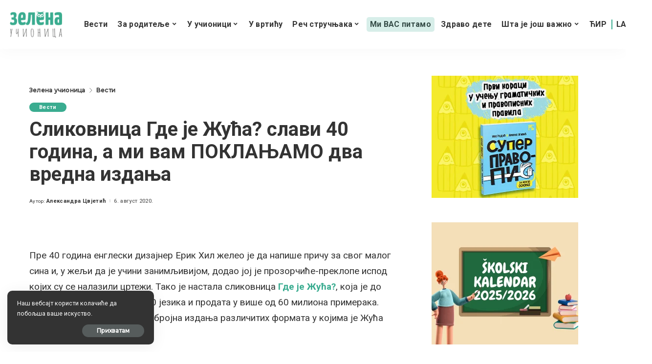

--- FILE ---
content_type: text/html; charset=UTF-8
request_url: https://zelenaucionica.com/slikovnica-gde-je-zuca-slavi-40-godina-a-mi-vam-poklanjamo-dva-vredna-izdanja/
body_size: 35496
content:
<!DOCTYPE html>
<html lang="sr-RS" prefix="og: http://ogp.me/ns# article: http://ogp.me/ns/article#">
<head>
    <meta charset="UTF-8">
    <meta http-equiv="X-UA-Compatible" content="IE=edge">
    <meta name="viewport" content="width=device-width, initial-scale=1">
    <link rel="profile" href="https://gmpg.org/xfn/11">
	<meta name='robots' content='index, follow, max-image-preview:large, max-snippet:-1, max-video-preview:-1' />
            <link rel="apple-touch-icon" href="https://zelenaucionica.com/wp-content/uploads/2024/03/zu-logo-pravi.png"/>
		
	<!-- This site is optimized with the Yoast SEO plugin v26.8 - https://yoast.com/product/yoast-seo-wordpress/ -->
	<title>Сликовница Где је Жућа? слави 40 година, а ми вам ПОКЛАЊАМО два вредна издања - Зелена учионица</title>
	<link rel="canonical" href="https://zelenaucionica.com/slikovnica-gde-je-zuca-slavi-40-godina-a-mi-vam-poklanjamo-dva-vredna-izdanja/" />
	<meta property="og:locale" content="sr_RS" />
	<meta property="og:type" content="article" />
	<meta property="og:title" content="Сликовница Где је Жућа? слави 40 година, а ми вам ПОКЛАЊАМО два вредна издања - Зелена учионица" />
	<meta property="og:description" content="Пре 40 година енглески дизајнер Ерик Хил желео је да напише причу за свог малог сина и, у жељи да је учини занимљивијом, додао јој је прозорчиће-преклопе испод којих су се налазили цртежи. Тако је настала сликовница Где је Жућа?, која је до данас преведена на преко 60 језика и продата у више од 60 [&hellip;]" />
	<meta property="og:url" content="https://zelenaucionica.com/slikovnica-gde-je-zuca-slavi-40-godina-a-mi-vam-poklanjamo-dva-vredna-izdanja/" />
	<meta property="og:site_name" content="Зелена учионица" />
	<meta property="article:publisher" content="https://www.facebook.com/ZelenaUcionica/" />
	<meta property="article:published_time" content="2020-08-06T19:50:39+00:00" />
	<meta property="article:modified_time" content="2024-04-20T09:17:09+00:00" />
	<meta property="og:image" content="https://zelenaucionica.com/wp-content/uploads/2020/08/Akcija-Žuća-40.-godina.jpg" />
	<meta property="og:image:width" content="1200" />
	<meta property="og:image:height" content="628" />
	<meta property="og:image:type" content="image/jpeg" />
	<meta name="author" content="Александра Цвјетић" />
	<meta name="twitter:card" content="summary_large_image" />
	<meta name="twitter:label1" content="Написано од" />
	<meta name="twitter:data1" content="Александра Цвјетић" />
	<script type="application/ld+json" class="yoast-schema-graph">{"@context":"https://schema.org","@graph":[{"@type":"Article","@id":"https://zelenaucionica.com/slikovnica-gde-je-zuca-slavi-40-godina-a-mi-vam-poklanjamo-dva-vredna-izdanja/#article","isPartOf":{"@id":"https://zelenaucionica.com/slikovnica-gde-je-zuca-slavi-40-godina-a-mi-vam-poklanjamo-dva-vredna-izdanja/"},"author":{"name":"Александра Цвјетић","@id":"https://zelenaucionica.com/#/schema/person/739e743f5000c1831d7e6e8cc09bd277"},"headline":"Сликовница Где је Жућа? слави 40 година, а ми вам ПОКЛАЊАМО два вредна издања","datePublished":"2020-08-06T19:50:39+00:00","dateModified":"2024-04-20T09:17:09+00:00","mainEntityOfPage":{"@id":"https://zelenaucionica.com/slikovnica-gde-je-zuca-slavi-40-godina-a-mi-vam-poklanjamo-dva-vredna-izdanja/"},"wordCount":883,"commentCount":0,"publisher":{"@id":"https://zelenaucionica.com/#organization"},"image":{"@id":"https://zelenaucionica.com/slikovnica-gde-je-zuca-slavi-40-godina-a-mi-vam-poklanjamo-dva-vredna-izdanja/#primaryimage"},"thumbnailUrl":"https://zelenaucionica.com/wp-content/uploads/2020/08/Akcija-Žuća-40.-godina.jpg","keywords":["књиге за децу","креативни центар","сликовнице","за најмлађе","где је жућа"],"articleSection":["Вести"],"inLanguage":"sr-RS","potentialAction":[{"@type":"CommentAction","name":"Comment","target":["https://zelenaucionica.com/slikovnica-gde-je-zuca-slavi-40-godina-a-mi-vam-poklanjamo-dva-vredna-izdanja/#respond"]}]},{"@type":"WebPage","@id":"https://zelenaucionica.com/slikovnica-gde-je-zuca-slavi-40-godina-a-mi-vam-poklanjamo-dva-vredna-izdanja/","url":"https://zelenaucionica.com/slikovnica-gde-je-zuca-slavi-40-godina-a-mi-vam-poklanjamo-dva-vredna-izdanja/","name":"Сликовница Где је Жућа? слави 40 година, а ми вам ПОКЛАЊАМО два вредна издања - Зелена учионица","isPartOf":{"@id":"https://zelenaucionica.com/#website"},"primaryImageOfPage":{"@id":"https://zelenaucionica.com/slikovnica-gde-je-zuca-slavi-40-godina-a-mi-vam-poklanjamo-dva-vredna-izdanja/#primaryimage"},"image":{"@id":"https://zelenaucionica.com/slikovnica-gde-je-zuca-slavi-40-godina-a-mi-vam-poklanjamo-dva-vredna-izdanja/#primaryimage"},"thumbnailUrl":"https://zelenaucionica.com/wp-content/uploads/2020/08/Akcija-Žuća-40.-godina.jpg","datePublished":"2020-08-06T19:50:39+00:00","dateModified":"2024-04-20T09:17:09+00:00","breadcrumb":{"@id":"https://zelenaucionica.com/slikovnica-gde-je-zuca-slavi-40-godina-a-mi-vam-poklanjamo-dva-vredna-izdanja/#breadcrumb"},"inLanguage":"sr-RS","potentialAction":[{"@type":"ReadAction","target":["https://zelenaucionica.com/slikovnica-gde-je-zuca-slavi-40-godina-a-mi-vam-poklanjamo-dva-vredna-izdanja/"]}]},{"@type":"ImageObject","inLanguage":"sr-RS","@id":"https://zelenaucionica.com/slikovnica-gde-je-zuca-slavi-40-godina-a-mi-vam-poklanjamo-dva-vredna-izdanja/#primaryimage","url":"https://zelenaucionica.com/wp-content/uploads/2020/08/Akcija-Žuća-40.-godina.jpg","contentUrl":"https://zelenaucionica.com/wp-content/uploads/2020/08/Akcija-Žuća-40.-godina.jpg","width":1200,"height":628},{"@type":"BreadcrumbList","@id":"https://zelenaucionica.com/slikovnica-gde-je-zuca-slavi-40-godina-a-mi-vam-poklanjamo-dva-vredna-izdanja/#breadcrumb","itemListElement":[{"@type":"ListItem","position":1,"name":"Home","item":"https://zelenaucionica.com/"},{"@type":"ListItem","position":2,"name":"Сликовница Где је Жућа? слави 40 година, а ми вам ПОКЛАЊАМО два вредна издања"}]},{"@type":"WebSite","@id":"https://zelenaucionica.com/#website","url":"https://zelenaucionica.com/","name":"Зелена учионица","description":"Водич кроз образовање и васпитање – портал за децу, родитеље и учитеље","publisher":{"@id":"https://zelenaucionica.com/#organization"},"potentialAction":[{"@type":"SearchAction","target":{"@type":"EntryPoint","urlTemplate":"https://zelenaucionica.com/?s={search_term_string}"},"query-input":{"@type":"PropertyValueSpecification","valueRequired":true,"valueName":"search_term_string"}}],"inLanguage":"sr-RS"},{"@type":"Organization","@id":"https://zelenaucionica.com/#organization","name":"Zelena učionica","url":"https://zelenaucionica.com/","logo":{"@type":"ImageObject","inLanguage":"sr-RS","@id":"https://zelenaucionica.com/#/schema/logo/image/","url":"https://zelenaucionica.com/wp-content/uploads/2022/06/logo-novi.jpg","contentUrl":"https://zelenaucionica.com/wp-content/uploads/2022/06/logo-novi.jpg","width":1182,"height":1183,"caption":"Zelena učionica"},"image":{"@id":"https://zelenaucionica.com/#/schema/logo/image/"},"sameAs":["https://www.facebook.com/ZelenaUcionica/","https://www.instagram.com/zelena_ucionica_/"]},{"@type":"Person","@id":"https://zelenaucionica.com/#/schema/person/739e743f5000c1831d7e6e8cc09bd277","name":"Александра Цвјетић","image":{"@type":"ImageObject","inLanguage":"sr-RS","@id":"https://zelenaucionica.com/#/schema/person/image/","url":"https://secure.gravatar.com/avatar/e4a6b85d3625d53958c5ba770fd0040b4b7454bc11e41774983b02fd25b18ba1?s=96&d=mm&r=g","contentUrl":"https://secure.gravatar.com/avatar/e4a6b85d3625d53958c5ba770fd0040b4b7454bc11e41774983b02fd25b18ba1?s=96&d=mm&r=g","caption":"Александра Цвјетић"},"url":"https://zelenaucionica.com/author/aleksandra/"}]}</script>
	<!-- / Yoast SEO plugin. -->


<link rel='dns-prefetch' href='//platform-api.sharethis.com' />
<link rel='dns-prefetch' href='//fonts.googleapis.com' />
<link rel="alternate" title="oEmbed (JSON)" type="application/json+oembed" href="https://zelenaucionica.com/wp-json/oembed/1.0/embed?url=https%3A%2F%2Fzelenaucionica.com%2Fslikovnica-gde-je-zuca-slavi-40-godina-a-mi-vam-poklanjamo-dva-vredna-izdanja%2F" />
<link rel="alternate" title="oEmbed (XML)" type="text/xml+oembed" href="https://zelenaucionica.com/wp-json/oembed/1.0/embed?url=https%3A%2F%2Fzelenaucionica.com%2Fslikovnica-gde-je-zuca-slavi-40-godina-a-mi-vam-poklanjamo-dva-vredna-izdanja%2F&#038;format=xml" />
            <link rel="pingback" href="https://zelenaucionica.com/xmlrpc.php"/>
		<script type="application/ld+json">{"@context":"https://schema.org","@type":"Organization","legalName":"\u0417\u0435\u043b\u0435\u043d\u0430 \u0443\u0447\u0438\u043e\u043d\u0438\u0446\u0430","url":"https://zelenaucionica.com/","logo":"https://zelenaucionica.com/wp-content/uploads/2024/03/zu-logo-pravi.png","sameAs":["https://www.facebook.com/ZelenaUcionica","https://www.instagram.com/zelena_ucionica_/"]}</script>
<!-- zelenaucionica.com is managing ads with Advanced Ads 2.0.14 – https://wpadvancedads.com/ --><script id="zelen-ready">
			window.advanced_ads_ready=function(e,a){a=a||"complete";var d=function(e){return"interactive"===a?"loading"!==e:"complete"===e};d(document.readyState)?e():document.addEventListener("readystatechange",(function(a){d(a.target.readyState)&&e()}),{once:"interactive"===a})},window.advanced_ads_ready_queue=window.advanced_ads_ready_queue||[];		</script>
		<style id='wp-img-auto-sizes-contain-inline-css'>
img:is([sizes=auto i],[sizes^="auto," i]){contain-intrinsic-size:3000px 1500px}
/*# sourceURL=wp-img-auto-sizes-contain-inline-css */
</style>
<style id='wp-emoji-styles-inline-css'>

	img.wp-smiley, img.emoji {
		display: inline !important;
		border: none !important;
		box-shadow: none !important;
		height: 1em !important;
		width: 1em !important;
		margin: 0 0.07em !important;
		vertical-align: -0.1em !important;
		background: none !important;
		padding: 0 !important;
	}
/*# sourceURL=wp-emoji-styles-inline-css */
</style>
<style id='wp-block-library-inline-css'>
:root{--wp-block-synced-color:#7a00df;--wp-block-synced-color--rgb:122,0,223;--wp-bound-block-color:var(--wp-block-synced-color);--wp-editor-canvas-background:#ddd;--wp-admin-theme-color:#007cba;--wp-admin-theme-color--rgb:0,124,186;--wp-admin-theme-color-darker-10:#006ba1;--wp-admin-theme-color-darker-10--rgb:0,107,160.5;--wp-admin-theme-color-darker-20:#005a87;--wp-admin-theme-color-darker-20--rgb:0,90,135;--wp-admin-border-width-focus:2px}@media (min-resolution:192dpi){:root{--wp-admin-border-width-focus:1.5px}}.wp-element-button{cursor:pointer}:root .has-very-light-gray-background-color{background-color:#eee}:root .has-very-dark-gray-background-color{background-color:#313131}:root .has-very-light-gray-color{color:#eee}:root .has-very-dark-gray-color{color:#313131}:root .has-vivid-green-cyan-to-vivid-cyan-blue-gradient-background{background:linear-gradient(135deg,#00d084,#0693e3)}:root .has-purple-crush-gradient-background{background:linear-gradient(135deg,#34e2e4,#4721fb 50%,#ab1dfe)}:root .has-hazy-dawn-gradient-background{background:linear-gradient(135deg,#faaca8,#dad0ec)}:root .has-subdued-olive-gradient-background{background:linear-gradient(135deg,#fafae1,#67a671)}:root .has-atomic-cream-gradient-background{background:linear-gradient(135deg,#fdd79a,#004a59)}:root .has-nightshade-gradient-background{background:linear-gradient(135deg,#330968,#31cdcf)}:root .has-midnight-gradient-background{background:linear-gradient(135deg,#020381,#2874fc)}:root{--wp--preset--font-size--normal:16px;--wp--preset--font-size--huge:42px}.has-regular-font-size{font-size:1em}.has-larger-font-size{font-size:2.625em}.has-normal-font-size{font-size:var(--wp--preset--font-size--normal)}.has-huge-font-size{font-size:var(--wp--preset--font-size--huge)}.has-text-align-center{text-align:center}.has-text-align-left{text-align:left}.has-text-align-right{text-align:right}.has-fit-text{white-space:nowrap!important}#end-resizable-editor-section{display:none}.aligncenter{clear:both}.items-justified-left{justify-content:flex-start}.items-justified-center{justify-content:center}.items-justified-right{justify-content:flex-end}.items-justified-space-between{justify-content:space-between}.screen-reader-text{border:0;clip-path:inset(50%);height:1px;margin:-1px;overflow:hidden;padding:0;position:absolute;width:1px;word-wrap:normal!important}.screen-reader-text:focus{background-color:#ddd;clip-path:none;color:#444;display:block;font-size:1em;height:auto;left:5px;line-height:normal;padding:15px 23px 14px;text-decoration:none;top:5px;width:auto;z-index:100000}html :where(.has-border-color){border-style:solid}html :where([style*=border-top-color]){border-top-style:solid}html :where([style*=border-right-color]){border-right-style:solid}html :where([style*=border-bottom-color]){border-bottom-style:solid}html :where([style*=border-left-color]){border-left-style:solid}html :where([style*=border-width]){border-style:solid}html :where([style*=border-top-width]){border-top-style:solid}html :where([style*=border-right-width]){border-right-style:solid}html :where([style*=border-bottom-width]){border-bottom-style:solid}html :where([style*=border-left-width]){border-left-style:solid}html :where(img[class*=wp-image-]){height:auto;max-width:100%}:where(figure){margin:0 0 1em}html :where(.is-position-sticky){--wp-admin--admin-bar--position-offset:var(--wp-admin--admin-bar--height,0px)}@media screen and (max-width:600px){html :where(.is-position-sticky){--wp-admin--admin-bar--position-offset:0px}}

/*# sourceURL=wp-block-library-inline-css */
</style><style id='global-styles-inline-css'>
:root{--wp--preset--aspect-ratio--square: 1;--wp--preset--aspect-ratio--4-3: 4/3;--wp--preset--aspect-ratio--3-4: 3/4;--wp--preset--aspect-ratio--3-2: 3/2;--wp--preset--aspect-ratio--2-3: 2/3;--wp--preset--aspect-ratio--16-9: 16/9;--wp--preset--aspect-ratio--9-16: 9/16;--wp--preset--color--black: #000000;--wp--preset--color--cyan-bluish-gray: #abb8c3;--wp--preset--color--white: #ffffff;--wp--preset--color--pale-pink: #f78da7;--wp--preset--color--vivid-red: #cf2e2e;--wp--preset--color--luminous-vivid-orange: #ff6900;--wp--preset--color--luminous-vivid-amber: #fcb900;--wp--preset--color--light-green-cyan: #7bdcb5;--wp--preset--color--vivid-green-cyan: #00d084;--wp--preset--color--pale-cyan-blue: #8ed1fc;--wp--preset--color--vivid-cyan-blue: #0693e3;--wp--preset--color--vivid-purple: #9b51e0;--wp--preset--gradient--vivid-cyan-blue-to-vivid-purple: linear-gradient(135deg,rgb(6,147,227) 0%,rgb(155,81,224) 100%);--wp--preset--gradient--light-green-cyan-to-vivid-green-cyan: linear-gradient(135deg,rgb(122,220,180) 0%,rgb(0,208,130) 100%);--wp--preset--gradient--luminous-vivid-amber-to-luminous-vivid-orange: linear-gradient(135deg,rgb(252,185,0) 0%,rgb(255,105,0) 100%);--wp--preset--gradient--luminous-vivid-orange-to-vivid-red: linear-gradient(135deg,rgb(255,105,0) 0%,rgb(207,46,46) 100%);--wp--preset--gradient--very-light-gray-to-cyan-bluish-gray: linear-gradient(135deg,rgb(238,238,238) 0%,rgb(169,184,195) 100%);--wp--preset--gradient--cool-to-warm-spectrum: linear-gradient(135deg,rgb(74,234,220) 0%,rgb(151,120,209) 20%,rgb(207,42,186) 40%,rgb(238,44,130) 60%,rgb(251,105,98) 80%,rgb(254,248,76) 100%);--wp--preset--gradient--blush-light-purple: linear-gradient(135deg,rgb(255,206,236) 0%,rgb(152,150,240) 100%);--wp--preset--gradient--blush-bordeaux: linear-gradient(135deg,rgb(254,205,165) 0%,rgb(254,45,45) 50%,rgb(107,0,62) 100%);--wp--preset--gradient--luminous-dusk: linear-gradient(135deg,rgb(255,203,112) 0%,rgb(199,81,192) 50%,rgb(65,88,208) 100%);--wp--preset--gradient--pale-ocean: linear-gradient(135deg,rgb(255,245,203) 0%,rgb(182,227,212) 50%,rgb(51,167,181) 100%);--wp--preset--gradient--electric-grass: linear-gradient(135deg,rgb(202,248,128) 0%,rgb(113,206,126) 100%);--wp--preset--gradient--midnight: linear-gradient(135deg,rgb(2,3,129) 0%,rgb(40,116,252) 100%);--wp--preset--font-size--small: 13px;--wp--preset--font-size--medium: 20px;--wp--preset--font-size--large: 36px;--wp--preset--font-size--x-large: 42px;--wp--preset--spacing--20: 0.44rem;--wp--preset--spacing--30: 0.67rem;--wp--preset--spacing--40: 1rem;--wp--preset--spacing--50: 1.5rem;--wp--preset--spacing--60: 2.25rem;--wp--preset--spacing--70: 3.38rem;--wp--preset--spacing--80: 5.06rem;--wp--preset--shadow--natural: 6px 6px 9px rgba(0, 0, 0, 0.2);--wp--preset--shadow--deep: 12px 12px 50px rgba(0, 0, 0, 0.4);--wp--preset--shadow--sharp: 6px 6px 0px rgba(0, 0, 0, 0.2);--wp--preset--shadow--outlined: 6px 6px 0px -3px rgb(255, 255, 255), 6px 6px rgb(0, 0, 0);--wp--preset--shadow--crisp: 6px 6px 0px rgb(0, 0, 0);}:where(.is-layout-flex){gap: 0.5em;}:where(.is-layout-grid){gap: 0.5em;}body .is-layout-flex{display: flex;}.is-layout-flex{flex-wrap: wrap;align-items: center;}.is-layout-flex > :is(*, div){margin: 0;}body .is-layout-grid{display: grid;}.is-layout-grid > :is(*, div){margin: 0;}:where(.wp-block-columns.is-layout-flex){gap: 2em;}:where(.wp-block-columns.is-layout-grid){gap: 2em;}:where(.wp-block-post-template.is-layout-flex){gap: 1.25em;}:where(.wp-block-post-template.is-layout-grid){gap: 1.25em;}.has-black-color{color: var(--wp--preset--color--black) !important;}.has-cyan-bluish-gray-color{color: var(--wp--preset--color--cyan-bluish-gray) !important;}.has-white-color{color: var(--wp--preset--color--white) !important;}.has-pale-pink-color{color: var(--wp--preset--color--pale-pink) !important;}.has-vivid-red-color{color: var(--wp--preset--color--vivid-red) !important;}.has-luminous-vivid-orange-color{color: var(--wp--preset--color--luminous-vivid-orange) !important;}.has-luminous-vivid-amber-color{color: var(--wp--preset--color--luminous-vivid-amber) !important;}.has-light-green-cyan-color{color: var(--wp--preset--color--light-green-cyan) !important;}.has-vivid-green-cyan-color{color: var(--wp--preset--color--vivid-green-cyan) !important;}.has-pale-cyan-blue-color{color: var(--wp--preset--color--pale-cyan-blue) !important;}.has-vivid-cyan-blue-color{color: var(--wp--preset--color--vivid-cyan-blue) !important;}.has-vivid-purple-color{color: var(--wp--preset--color--vivid-purple) !important;}.has-black-background-color{background-color: var(--wp--preset--color--black) !important;}.has-cyan-bluish-gray-background-color{background-color: var(--wp--preset--color--cyan-bluish-gray) !important;}.has-white-background-color{background-color: var(--wp--preset--color--white) !important;}.has-pale-pink-background-color{background-color: var(--wp--preset--color--pale-pink) !important;}.has-vivid-red-background-color{background-color: var(--wp--preset--color--vivid-red) !important;}.has-luminous-vivid-orange-background-color{background-color: var(--wp--preset--color--luminous-vivid-orange) !important;}.has-luminous-vivid-amber-background-color{background-color: var(--wp--preset--color--luminous-vivid-amber) !important;}.has-light-green-cyan-background-color{background-color: var(--wp--preset--color--light-green-cyan) !important;}.has-vivid-green-cyan-background-color{background-color: var(--wp--preset--color--vivid-green-cyan) !important;}.has-pale-cyan-blue-background-color{background-color: var(--wp--preset--color--pale-cyan-blue) !important;}.has-vivid-cyan-blue-background-color{background-color: var(--wp--preset--color--vivid-cyan-blue) !important;}.has-vivid-purple-background-color{background-color: var(--wp--preset--color--vivid-purple) !important;}.has-black-border-color{border-color: var(--wp--preset--color--black) !important;}.has-cyan-bluish-gray-border-color{border-color: var(--wp--preset--color--cyan-bluish-gray) !important;}.has-white-border-color{border-color: var(--wp--preset--color--white) !important;}.has-pale-pink-border-color{border-color: var(--wp--preset--color--pale-pink) !important;}.has-vivid-red-border-color{border-color: var(--wp--preset--color--vivid-red) !important;}.has-luminous-vivid-orange-border-color{border-color: var(--wp--preset--color--luminous-vivid-orange) !important;}.has-luminous-vivid-amber-border-color{border-color: var(--wp--preset--color--luminous-vivid-amber) !important;}.has-light-green-cyan-border-color{border-color: var(--wp--preset--color--light-green-cyan) !important;}.has-vivid-green-cyan-border-color{border-color: var(--wp--preset--color--vivid-green-cyan) !important;}.has-pale-cyan-blue-border-color{border-color: var(--wp--preset--color--pale-cyan-blue) !important;}.has-vivid-cyan-blue-border-color{border-color: var(--wp--preset--color--vivid-cyan-blue) !important;}.has-vivid-purple-border-color{border-color: var(--wp--preset--color--vivid-purple) !important;}.has-vivid-cyan-blue-to-vivid-purple-gradient-background{background: var(--wp--preset--gradient--vivid-cyan-blue-to-vivid-purple) !important;}.has-light-green-cyan-to-vivid-green-cyan-gradient-background{background: var(--wp--preset--gradient--light-green-cyan-to-vivid-green-cyan) !important;}.has-luminous-vivid-amber-to-luminous-vivid-orange-gradient-background{background: var(--wp--preset--gradient--luminous-vivid-amber-to-luminous-vivid-orange) !important;}.has-luminous-vivid-orange-to-vivid-red-gradient-background{background: var(--wp--preset--gradient--luminous-vivid-orange-to-vivid-red) !important;}.has-very-light-gray-to-cyan-bluish-gray-gradient-background{background: var(--wp--preset--gradient--very-light-gray-to-cyan-bluish-gray) !important;}.has-cool-to-warm-spectrum-gradient-background{background: var(--wp--preset--gradient--cool-to-warm-spectrum) !important;}.has-blush-light-purple-gradient-background{background: var(--wp--preset--gradient--blush-light-purple) !important;}.has-blush-bordeaux-gradient-background{background: var(--wp--preset--gradient--blush-bordeaux) !important;}.has-luminous-dusk-gradient-background{background: var(--wp--preset--gradient--luminous-dusk) !important;}.has-pale-ocean-gradient-background{background: var(--wp--preset--gradient--pale-ocean) !important;}.has-electric-grass-gradient-background{background: var(--wp--preset--gradient--electric-grass) !important;}.has-midnight-gradient-background{background: var(--wp--preset--gradient--midnight) !important;}.has-small-font-size{font-size: var(--wp--preset--font-size--small) !important;}.has-medium-font-size{font-size: var(--wp--preset--font-size--medium) !important;}.has-large-font-size{font-size: var(--wp--preset--font-size--large) !important;}.has-x-large-font-size{font-size: var(--wp--preset--font-size--x-large) !important;}
/*# sourceURL=global-styles-inline-css */
</style>

<style id='classic-theme-styles-inline-css'>
/*! This file is auto-generated */
.wp-block-button__link{color:#fff;background-color:#32373c;border-radius:9999px;box-shadow:none;text-decoration:none;padding:calc(.667em + 2px) calc(1.333em + 2px);font-size:1.125em}.wp-block-file__button{background:#32373c;color:#fff;text-decoration:none}
/*# sourceURL=/wp-includes/css/classic-themes.min.css */
</style>
<link rel='stylesheet' id='awsm-ead-public-css' href='https://zelenaucionica.com/wp-content/plugins/embed-any-document/css/embed-public.min.css?ver=2.7.12' media='all' />
<link rel='stylesheet' id='contact-form-7-css' href='https://zelenaucionica.com/wp-content/plugins/contact-form-7/includes/css/styles.css?ver=6.1.4' media='all' />
<link rel='stylesheet' id='pixwell-elements-css' href='https://zelenaucionica.com/wp-content/plugins/pixwell-core/lib/pixwell-elements/public/style.css?ver=1.0' media='all' />
<link rel='stylesheet' id='share-this-share-buttons-sticky-css' href='https://zelenaucionica.com/wp-content/plugins/sharethis-share-buttons/css/mu-style.css?ver=1756057146' media='all' />
<link rel='stylesheet' id='yop-public-css' href='https://zelenaucionica.com/wp-content/plugins/yop-poll/public/assets/css/yop-poll-public-6.5.39.css?ver=6.9' media='all' />
<link rel='stylesheet' id='parent-style-css' href='https://zelenaucionica.com/wp-content/themes/pixwell/style.css?ver=6.9' media='all' />
<link rel='stylesheet' id='child-style-css' href='https://zelenaucionica.com/wp-content/themes/pixwell-child/style.css?ver=6.9' media='all' />
<link rel='stylesheet' id='pixwell-main-css' href='https://zelenaucionica.com/wp-content/themes/pixwell/assets/css/main.css?ver=10.6' media='all' />
<style id='pixwell-main-inline-css'>
html {font-family:Roboto;font-weight:400;}h1, .h1 {font-family:Roboto;}h2, .h2 {font-family:Roboto;}h3, .h3 {font-family:Roboto;}h4, .h4 {font-family:Roboto;}h5, .h5 {}h6, .h6 {}.single-tagline h6 {}.p-wrap .entry-summary, .twitter-content.entry-summary, .author-description, .rssSummary, .rb-sdesc {font-family:Roboto;}.p-cat-info {font-family:Roboto;}.p-meta-info, .wp-block-latest-posts__post-date {font-family:Roboto;}.meta-info-author.meta-info-el {}.breadcrumb {}.footer-menu-inner {font-family:Roboto;}.topbar-wrap {}.topbar-menu-wrap {}.main-menu > li > a, .off-canvas-menu > li > a {font-family:Roboto;}.main-menu .sub-menu:not(.sub-mega), .off-canvas-menu .sub-menu {font-family:Roboto;}.is-logo-text .logo-title {}.block-title, .block-header .block-title {font-family:Roboto;}.ajax-quick-filter, .block-view-more {}.widget-title, .widget .widget-title {font-family:Roboto;}body .widget.widget_nav_menu .menu-item {font-family:Roboto;}body.boxed {background-color : #fafafa;background-repeat : no-repeat;background-size : cover;background-attachment : fixed;background-position : center center;}.header-6 .banner-wrap {}.footer-wrap:before {; content: ""; position: absolute; left: 0; top: 0; width: 100%; height: 100%;}.header-9 .banner-wrap { }.topline-wrap {height: 1px}.navbar-inner {min-height: 80px;}.navbar-inner .logo-wrap img {max-height: 80px;}.main-menu > li > a {height: 80px;}.main-menu .sub-menu {}.main-menu > li.menu-item-has-children > .sub-menu:before {}[data-theme="dark"] .main-menu .sub-menu {}[data-theme="dark"] .main-menu > li.menu-item-has-children > .sub-menu:before {}.mobile-nav-inner {}.navbar-border-holder {border-width: 2px; }:root {--g-color: #3aac90}.category .category-header .header-holder{ background-color: #3aac90}.cat-icon-round .cat-info-el.cat-info-id-36,.cat-icon-radius .cat-info-el.cat-info-id-36,.cat-dot-el.cat-info-id-36,.cat-icon-square .cat-info-el.cat-info-id-36:before{ background-color: #dd9933}.cat-icon-line .cat-info-el.cat-info-id-36{ border-color: #dd9933}.fw-category-1 .cat-list-item.cat-id-36 a:hover .cat-list-name,.fw-category-1.is-light-text .cat-list-item.cat-id-36 a:hover .cat-list-name{ color: #dd9933}.tipsy, .additional-meta, .sponsor-label, .sponsor-link, .entry-footer .tag-label,.box-nav .nav-label, .left-article-label, .share-label, .rss-date,.wp-block-latest-posts__post-date, .wp-block-latest-comments__comment-date,.image-caption, .wp-caption-text, .gallery-caption, .entry-content .wp-block-audio figcaption,.entry-content .wp-block-video figcaption, .entry-content .wp-block-image figcaption,.entry-content .wp-block-gallery .blocks-gallery-image figcaption,.entry-content .wp-block-gallery .blocks-gallery-item figcaption,.subscribe-content .desc, .follower-el .right-el, .author-job, .comment-metadata{ font-family: Roboto; }.entry-footer a, .tagcloud a, .entry-footer .source, .entry-footer .via-el{ font-family: Roboto; }.widget_recent_comments .recentcomments > a:last-child,.wp-block-latest-comments__comment-link, .wp-block-latest-posts__list a,.widget_recent_entries li, .wp-block-quote *:not(cite), blockquote *:not(cite), .widget_rss li,.wp-block-latest-posts li, .wp-block-latest-comments__comment-link{ font-family: Roboto; } .widget_pages .page_item, .widget_meta li,.widget_categories .cat-item, .widget_archive li, .widget.widget_nav_menu .menu-item,.wp-block-archives-list li, .wp-block-categories-list li{ font-family: Roboto; }@media only screen and (max-width: 767px) {.entry-content { font-size: .90rem; }.p-wrap .entry-summary, .twitter-content.entry-summary, .element-desc, .subscribe-description, .rb-sdecs,.copyright-inner > *, .summary-content, .pros-cons-wrap ul li,.gallery-popup-content .image-popup-description > *{ font-size: .76rem; }}@media only screen and (max-width: 1024px) {}@media only screen and (max-width: 991px) {}@media only screen and (max-width: 767px) {}.wp-block-quote *:not(cite), blockquote *:not(cite) {font-family:Roboto;}
/*# sourceURL=pixwell-main-inline-css */
</style>
<link rel='stylesheet' id='redux-google-fonts-pixwell_theme_options-css' href='https://fonts.googleapis.com/css?family=Roboto%3A100%2C300%2C400%2C500%2C700%2C900%2C100italic%2C300italic%2C400italic%2C500italic%2C700italic%2C900italic%7CMontserrat%3A500&#038;display=swap&#038;ver=1728141120' media='all' />
<script src="https://zelenaucionica.com/wp-includes/js/jquery/jquery.min.js?ver=3.7.1" id="jquery-core-js"></script>
<script src="https://zelenaucionica.com/wp-includes/js/jquery/jquery-migrate.min.js?ver=3.4.1" id="jquery-migrate-js"></script>
<script src="//platform-api.sharethis.com/js/sharethis.js?ver=2.3.6#property=6606f9f723e88d001922e42b&amp;product=inline-buttons&amp;source=sharethis-share-buttons-wordpress" id="share-this-share-buttons-mu-js"></script>
<script id="yop-public-js-extra">
var objectL10n = {"yopPollParams":{"urlParams":{"ajax":"https://zelenaucionica.com/wp-admin/admin-ajax.php","wpLogin":"https://zelenaucionica.com/wp-login.php?redirect_to=https%3A%2F%2Fzelenaucionica.com%2Fwp-admin%2Fadmin-ajax.php%3Faction%3Dyop_poll_record_wordpress_vote"},"apiParams":{"reCaptcha":{"siteKey":""},"reCaptchaV2Invisible":{"siteKey":""},"reCaptchaV3":{"siteKey":""},"hCaptcha":{"siteKey":""},"cloudflareTurnstile":{"siteKey":""}},"captchaParams":{"imgPath":"https://zelenaucionica.com/wp-content/plugins/yop-poll/public/assets/img/","url":"https://zelenaucionica.com/wp-content/plugins/yop-poll/app.php","accessibilityAlt":"Sound icon","accessibilityTitle":"Accessibility option: listen to a question and answer it!","accessibilityDescription":"Type below the \u003Cstrong\u003Eanswer\u003C/strong\u003E to what you hear. Numbers or words:","explanation":"Click or touch the \u003Cstrong\u003EANSWER\u003C/strong\u003E","refreshAlt":"Refresh/reload icon","refreshTitle":"Refresh/reload: get new images and accessibility option!"},"voteParams":{"invalidPoll":"Invalid Poll","noAnswersSelected":"No answer selected","minAnswersRequired":"At least {min_answers_allowed} answer(s) required","maxAnswersRequired":"A max of {max_answers_allowed} answer(s) accepted","noAnswerForOther":"No other answer entered","noValueForCustomField":"{custom_field_name} is required","tooManyCharsForCustomField":"Text for {custom_field_name} is too long","consentNotChecked":"You must agree to our terms and conditions","noCaptchaSelected":"Captcha is required","thankYou":"\u0425\u0432\u0430\u043b\u0430 \u0448\u0442\u043e \u0441\u0442\u0435 \u0433\u043b\u0430\u0441\u0430\u043b\u0438!"},"resultsParams":{"singleVote":"vote","multipleVotes":"votes","singleAnswer":"answer","multipleAnswers":"answers"}}};
//# sourceURL=yop-public-js-extra
</script>
<script src="https://zelenaucionica.com/wp-content/plugins/yop-poll/public/assets/js/yop-poll-public-6.5.39.min.js?ver=6.9" id="yop-public-js"></script>
<script id="advanced-ads-advanced-js-js-extra">
var advads_options = {"blog_id":"1","privacy":{"enabled":false,"consent-method":"","custom-cookie-name":"","custom-cookie-value":"","state":"not_needed"}};
//# sourceURL=advanced-ads-advanced-js-js-extra
</script>
<script src="https://zelenaucionica.com/wp-content/plugins/advanced-ads/public/assets/js/advanced.min.js?ver=2.0.14" id="advanced-ads-advanced-js-js"></script>
<script id="advanced_ads_pro/visitor_conditions-js-extra">
var advanced_ads_pro_visitor_conditions = {"referrer_cookie_name":"advanced_ads_pro_visitor_referrer","referrer_exdays":"365","page_impr_cookie_name":"advanced_ads_page_impressions","page_impr_exdays":"3650"};
//# sourceURL=advanced_ads_pro%2Fvisitor_conditions-js-extra
</script>
<script src="https://zelenaucionica.com/wp-content/plugins/advanced-ads-pro/modules/advanced-visitor-conditions/inc/conditions.min.js?ver=3.0.8" id="advanced_ads_pro/visitor_conditions-js"></script>
<link rel="preload" href="https://zelenaucionica.com/wp-content/themes/pixwell/assets/fonts/ruby-icon.ttf" as="font" type="font/ttf" crossorigin="anonymous"> <link rel="https://api.w.org/" href="https://zelenaucionica.com/wp-json/" /><link rel="alternate" title="JSON" type="application/json" href="https://zelenaucionica.com/wp-json/wp/v2/posts/110321" /><link rel="EditURI" type="application/rsd+xml" title="RSD" href="https://zelenaucionica.com/xmlrpc.php?rsd" />

<link rel='shortlink' href='https://zelenaucionica.com/?p=110321' />
<meta property="og:title" name="og:title" content="Сликовница Где је Жућа? слави 40 година, а ми вам ПОКЛАЊАМО два вредна издања" />
<meta property="og:type" name="og:type" content="article" />
<meta property="og:image" name="og:image" content="https://zelenaucionica.com/wp-content/uploads/2020/08/Akcija-Žuća-40.-godina-970x508.webp" />
<meta property="og:image" name="og:image" content="https://zelenaucionica.com/wp-content/uploads/2020/08/Žuća-slavi-40.-rođendan-970x508.webp" />
<meta property="og:image" name="og:image" content="https://zelenaucionica.com/wp-content/uploads/2020/08/Žuća-kutija-za-web-970x508.webp" />
<meta property="og:url" name="og:url" content="https://zelenaucionica.com/slikovnica-gde-je-zuca-slavi-40-godina-a-mi-vam-poklanjamo-dva-vredna-izdanja/" />
<meta property="og:description" name="og:description" content="Пре 40 година енглески дизајнер Ерик Хил желео је да напише причу за свог малог сина и, у жељи да је учини занимљивијом, додао јој је прозорчиће-преклопе испод којих су се налазили цртежи. Тако је настала сликовница Где је Жућа?, која је до данас преведена на преко 60 језика и продата у више од 60 [...]" />
<meta property="og:locale" name="og:locale" content="sr_RS" />
<meta property="og:site_name" name="og:site_name" content="Зелена учионица" />
<meta property="twitter:card" name="twitter:card" content="summary_large_image" />
<meta property="article:tag" name="article:tag" content="књиге за децу" />
<meta property="article:tag" name="article:tag" content="креативни центар" />
<meta property="article:tag" name="article:tag" content="сликовнице" />
<meta property="article:tag" name="article:tag" content="за најмлађе" />
<meta property="article:tag" name="article:tag" content="где је жућа" />
<meta property="article:section" name="article:section" content="Вести" />
<meta property="article:published_time" name="article:published_time" content="2020-08-06T19:50:39+02:00" />
<meta property="article:modified_time" name="article:modified_time" content="2024-04-20T11:17:09+02:00" />
<meta property="article:author" name="article:author" content="https://zelenaucionica.com/author/aleksandra/" />
<script type="application/ld+json">{"@context":"https://schema.org","@type":"WebSite","@id":"https://zelenaucionica.com/#website","url":"https://zelenaucionica.com/","name":"\u0417\u0435\u043b\u0435\u043d\u0430 \u0443\u0447\u0438\u043e\u043d\u0438\u0446\u0430","potentialAction":{"@type":"SearchAction","target":"https://zelenaucionica.com/?s={search_term_string}","query-input":"required name=search_term_string"}}</script>
<script>advads_items = { conditions: {}, display_callbacks: {}, display_effect_callbacks: {}, hide_callbacks: {}, backgrounds: {}, effect_durations: {}, close_functions: {}, showed: [] };</script><style type="text/css" id="zelen-layer-custom-css"></style>    <!-- Google tag (gtag.js) -->
    <script async src="https://www.googletagmanager.com/gtag/js?id=G-52GFCZ499H"></script>
    <script>
      window.dataLayer = window.dataLayer || [];
      function gtag(){dataLayer.push(arguments);}
      gtag('js', new Date());

      gtag('config', 'G-52GFCZ499H');
    </script>
    		<script type="text/javascript">
			var advadsCfpQueue = [];
			var advadsCfpAd = function( adID ) {
				if ( 'undefined' === typeof advadsProCfp ) {
					advadsCfpQueue.push( adID )
				} else {
					advadsProCfp.addElement( adID )
				}
			}
		</script>
				<script type="text/javascript">
			if ( typeof advadsGATracking === 'undefined' ) {
				window.advadsGATracking = {
					delayedAds: {},
					deferedAds: {}
				};
			}
		</script>
		<script  async src="https://pagead2.googlesyndication.com/pagead/js/adsbygoogle.js?client=ca-pub-4190863343307095" crossorigin="anonymous"></script><!-- InMobi Choice. Consent Manager Tag v3.0 (for TCF 2.2) -->
<script type="text/javascript" async=true>
(function() {
  var host = window.location.hostname;
  var element = document.createElement('script');
  var firstScript = document.getElementsByTagName('script')[0];
  var url = 'https://cmp.inmobi.com'
    .concat('/choice/', 'eYSJdDUPw30xk', '/', host, '/choice.js?tag_version=V3');
  var uspTries = 0;
  var uspTriesLimit = 3;
  element.async = true;
  element.type = 'text/javascript';
  element.src = url;

  firstScript.parentNode.insertBefore(element, firstScript);

  function makeStub() {
    var TCF_LOCATOR_NAME = '__tcfapiLocator';
    var queue = [];
    var win = window;
    var cmpFrame;

    function addFrame() {
      var doc = win.document;
      var otherCMP = !!(win.frames[TCF_LOCATOR_NAME]);

      if (!otherCMP) {
        if (doc.body) {
          var iframe = doc.createElement('iframe');

          iframe.style.cssText = 'display:none';
          iframe.name = TCF_LOCATOR_NAME;
          doc.body.appendChild(iframe);
        } else {
          setTimeout(addFrame, 5);
        }
      }
      return !otherCMP;
    }

    function tcfAPIHandler() {
      var gdprApplies;
      var args = arguments;

      if (!args.length) {
        return queue;
      } else if (args[0] === 'setGdprApplies') {
        if (
          args.length > 3 &&
          args[2] === 2 &&
          typeof args[3] === 'boolean'
        ) {
          gdprApplies = args[3];
          if (typeof args[2] === 'function') {
            args[2]('set', true);
          }
        }
      } else if (args[0] === 'ping') {
        var retr = {
          gdprApplies: gdprApplies,
          cmpLoaded: false,
          cmpStatus: 'stub'
        };

        if (typeof args[2] === 'function') {
          args[2](retr);
        }
      } else {
        if(args[0] === 'init' && typeof args[3] === 'object') {
          args[3] = Object.assign(args[3], { tag_version: 'V3' });
        }
        queue.push(args);
      }
    }

    function postMessageEventHandler(event) {
      var msgIsString = typeof event.data === 'string';
      var json = {};

      try {
        if (msgIsString) {
          json = JSON.parse(event.data);
        } else {
          json = event.data;
        }
      } catch (ignore) {}

      var payload = json.__tcfapiCall;

      if (payload) {
        window.__tcfapi(
          payload.command,
          payload.version,
          function(retValue, success) {
            var returnMsg = {
              __tcfapiReturn: {
                returnValue: retValue,
                success: success,
                callId: payload.callId
              }
            };
            if (msgIsString) {
              returnMsg = JSON.stringify(returnMsg);
            }
            if (event && event.source && event.source.postMessage) {
              event.source.postMessage(returnMsg, '*');
            }
          },
          payload.parameter
        );
      }
    }

    while (win) {
      try {
        if (win.frames[TCF_LOCATOR_NAME]) {
          cmpFrame = win;
          break;
        }
      } catch (ignore) {}

      if (win === window.top) {
        break;
      }
      win = win.parent;
    }
    if (!cmpFrame) {
      addFrame();
      win.__tcfapi = tcfAPIHandler;
      win.addEventListener('message', postMessageEventHandler, false);
    }
  };

  makeStub();

  function makeGppStub() {
    const CMP_ID = 10;
    const SUPPORTED_APIS = [
      '2:tcfeuv2',
      '6:uspv1',
      '7:usnatv1',
      '8:usca',
      '9:usvav1',
      '10:uscov1',
      '11:usutv1',
      '12:usctv1'
    ];

    window.__gpp_addFrame = function (n) {
      if (!window.frames[n]) {
        if (document.body) {
          var i = document.createElement("iframe");
          i.style.cssText = "display:none";
          i.name = n;
          document.body.appendChild(i);
        } else {
          window.setTimeout(window.__gpp_addFrame, 10, n);
        }
      }
    };
    window.__gpp_stub = function () {
      var b = arguments;
      __gpp.queue = __gpp.queue || [];
      __gpp.events = __gpp.events || [];

      if (!b.length || (b.length == 1 && b[0] == "queue")) {
        return __gpp.queue;
      }

      if (b.length == 1 && b[0] == "events") {
        return __gpp.events;
      }

      var cmd = b[0];
      var clb = b.length > 1 ? b[1] : null;
      var par = b.length > 2 ? b[2] : null;
      if (cmd === "ping") {
        clb(
          {
            gppVersion: "1.1", // must be “Version.Subversion”, current: “1.1”
            cmpStatus: "stub", // possible values: stub, loading, loaded, error
            cmpDisplayStatus: "hidden", // possible values: hidden, visible, disabled
            signalStatus: "not ready", // possible values: not ready, ready
            supportedAPIs: SUPPORTED_APIS, // list of supported APIs
            cmpId: CMP_ID, // IAB assigned CMP ID, may be 0 during stub/loading
            sectionList: [],
            applicableSections: [-1],
            gppString: "",
            parsedSections: {},
          },
          true
        );
      } else if (cmd === "addEventListener") {
        if (!("lastId" in __gpp)) {
          __gpp.lastId = 0;
        }
        __gpp.lastId++;
        var lnr = __gpp.lastId;
        __gpp.events.push({
          id: lnr,
          callback: clb,
          parameter: par,
        });
        clb(
          {
            eventName: "listenerRegistered",
            listenerId: lnr, // Registered ID of the listener
            data: true, // positive signal
            pingData: {
              gppVersion: "1.1", // must be “Version.Subversion”, current: “1.1”
              cmpStatus: "stub", // possible values: stub, loading, loaded, error
              cmpDisplayStatus: "hidden", // possible values: hidden, visible, disabled
              signalStatus: "not ready", // possible values: not ready, ready
              supportedAPIs: SUPPORTED_APIS, // list of supported APIs
              cmpId: CMP_ID, // list of supported APIs
              sectionList: [],
              applicableSections: [-1],
              gppString: "",
              parsedSections: {},
            },
          },
          true
        );
      } else if (cmd === "removeEventListener") {
        var success = false;
        for (var i = 0; i < __gpp.events.length; i++) {
          if (__gpp.events[i].id == par) {
            __gpp.events.splice(i, 1);
            success = true;
            break;
          }
        }
        clb(
          {
            eventName: "listenerRemoved",
            listenerId: par, // Registered ID of the listener
            data: success, // status info
            pingData: {
              gppVersion: "1.1", // must be “Version.Subversion”, current: “1.1”
              cmpStatus: "stub", // possible values: stub, loading, loaded, error
              cmpDisplayStatus: "hidden", // possible values: hidden, visible, disabled
              signalStatus: "not ready", // possible values: not ready, ready
              supportedAPIs: SUPPORTED_APIS, // list of supported APIs
              cmpId: CMP_ID, // CMP ID
              sectionList: [],
              applicableSections: [-1],
              gppString: "",
              parsedSections: {},
            },
          },
          true
        );
      } else if (cmd === "hasSection") {
        clb(false, true);
      } else if (cmd === "getSection" || cmd === "getField") {
        clb(null, true);
      }
      //queue all other commands
      else {
        __gpp.queue.push([].slice.apply(b));
      }
    };
    window.__gpp_msghandler = function (event) {
      var msgIsString = typeof event.data === "string";
      try {
        var json = msgIsString ? JSON.parse(event.data) : event.data;
      } catch (e) {
        var json = null;
      }
      if (typeof json === "object" && json !== null && "__gppCall" in json) {
        var i = json.__gppCall;
        window.__gpp(
          i.command,
          function (retValue, success) {
            var returnMsg = {
              __gppReturn: {
                returnValue: retValue,
                success: success,
                callId: i.callId,
              },
            };
            event.source.postMessage(msgIsString ? JSON.stringify(returnMsg) : returnMsg, "*");
          },
          "parameter" in i ? i.parameter : null,
          "version" in i ? i.version : "1.1"
        );
      }
    };
    if (!("__gpp" in window) || typeof window.__gpp !== "function") {
      window.__gpp = window.__gpp_stub;
      window.addEventListener("message", window.__gpp_msghandler, false);
      window.__gpp_addFrame("__gppLocator");
    }
  };

  makeGppStub();

  var uspStubFunction = function() {
    var arg = arguments;
    if (typeof window.__uspapi !== uspStubFunction) {
      setTimeout(function() {
        if (typeof window.__uspapi !== 'undefined') {
          window.__uspapi.apply(window.__uspapi, arg);
        }
      }, 500);
    }
  };

  var checkIfUspIsReady = function() {
    uspTries++;
    if (window.__uspapi === uspStubFunction && uspTries < uspTriesLimit) {
      console.warn('USP is not accessible');
    } else {
      clearInterval(uspInterval);
    }
  };

  if (typeof window.__uspapi === 'undefined') {
    window.__uspapi = uspStubFunction;
    var uspInterval = setInterval(checkIfUspIsReady, 6000);
  }
})();
</script>
<!-- End InMobi Choice. Consent Manager Tag v3.0 (for TCF 2.2) --><script type="application/ld+json">{"@context":"http://schema.org","@type":"BreadcrumbList","itemListElement":[{"@type":"ListItem","position":3,"item":{"@id":"https://zelenaucionica.com/slikovnica-gde-je-zuca-slavi-40-godina-a-mi-vam-poklanjamo-dva-vredna-izdanja/","name":"Сликовница Где је Жућа? слави 40 година, а ми вам ПОКЛАЊАМО два вредна издања"}},{"@type":"ListItem","position":2,"item":{"@id":"https://zelenaucionica.com/category/vesti/","name":"Вести"}},{"@type":"ListItem","position":1,"item":{"@id":"https://zelenaucionica.com","name":"Зелена учионица"}}]}</script>
<link rel="icon" href="https://zelenaucionica.com/wp-content/uploads/2024/01/cropped-zu-logo-favicon-32x32.webp" sizes="32x32" />
<link rel="icon" href="https://zelenaucionica.com/wp-content/uploads/2024/01/cropped-zu-logo-favicon-192x192.webp" sizes="192x192" />
<link rel="apple-touch-icon" href="https://zelenaucionica.com/wp-content/uploads/2024/01/cropped-zu-logo-favicon-180x180.webp" />
<meta name="msapplication-TileImage" content="https://zelenaucionica.com/wp-content/uploads/2024/01/cropped-zu-logo-favicon-270x270.webp" />
				<style type="text/css" id="c4wp-checkout-css">
					.woocommerce-checkout .c4wp_captcha_field {
						margin-bottom: 10px;
						margin-top: 15px;
						position: relative;
						display: inline-block;
					}
				</style>
							<style type="text/css" id="c4wp-v3-lp-form-css">
				.login #login, .login #lostpasswordform {
					min-width: 350px !important;
				}
				.wpforms-field-c4wp iframe {
					width: 100% !important;
				}
			</style>
			</head>
<body class="wp-singular post-template-default single single-post postid-110321 single-format-standard wp-embed-responsive wp-theme-pixwell wp-child-theme-pixwell-child aa-prefix-zelen- is-single-1 sticky-nav smart-sticky is-tooltips is-backtop block-header-dot w-header-1 cat-icon-round ele-round feat-round is-fmask mh-p-link mh-p-excerpt" data-theme="default">
<div id="site" class="site">
	
        <aside id="off-canvas-section" class="off-canvas-wrap light-style is-hidden">
            <div class="close-panel-wrap tooltips-n">
                <a href="#" id="off-canvas-close-btn" aria-label="Close Panel"><i class="btn-close"></i></a>
            </div>
            <div class="off-canvas-holder">
                
                    <div class="off-canvas-header is-light-text">
                        <div class="header-inner">
                            
                                <a href="https://zelenaucionica.com/" class="off-canvas-logo">
                                    <img src="https://zelenaucionica.com/wp-content/uploads/2024/03/zu-logo-pravi.png" alt="Зелена учионица" height="132" width="256" loading="lazy" decoding="async">
                                </a>
                            
                            <aside class="inner-bottom">
                                
                                    <div class="off-canvas-social">
                                        <a class="social-link-facebook" title="Facebook" aria-label="Facebook" href="https://www.facebook.com/ZelenaUcionica" target="_blank" rel="noopener nofollow"><i class="rbi rbi-facebook" aria-hidden="true"></i></a><a class="social-link-instagram" title="Instagram" aria-label="Instagram" href="https://www.instagram.com/zelena_ucionica_/" target="_blank" rel="noopener nofollow"><i class="rbi rbi-instagram" aria-hidden="true"></i></a>
                                    </div>
                                
                            </aside>
                        </div>
                    </div>
                
                <div class="off-canvas-inner is-dark-text">
                    <nav id="off-canvas-nav" class="off-canvas-nav">
                        <ul id="off-canvas-menu" class="off-canvas-menu rb-menu is-clicked"><li id="menu-item-146748" class="menu-item menu-item-type-taxonomy menu-item-object-category current-post-ancestor current-menu-parent current-post-parent menu-item-146748"><a href="https://zelenaucionica.com/category/vesti/"><span>Вести</span></a></li>
<li id="menu-item-148077" class="menu-item menu-item-type-taxonomy menu-item-object-category menu-item-has-children menu-item-148077"><a href="https://zelenaucionica.com/category/za-roditelje/"><span>За родитеље</span></a>
<ul class="sub-menu">
	<li id="menu-item-146775" class="menu-item menu-item-type-taxonomy menu-item-object-category menu-item-146775"><a href="https://zelenaucionica.com/category/za-roditelje/vaspitanje/"><span>Васпитање</span></a></li>
	<li id="menu-item-146778" class="menu-item menu-item-type-taxonomy menu-item-object-category menu-item-146778"><a href="https://zelenaucionica.com/category/za-roditelje/tinejdzeri-i-pubertet/"><span>Тинејџери и пубертет</span></a></li>
	<li id="menu-item-146781" class="menu-item menu-item-type-taxonomy menu-item-object-category menu-item-146781"><a href="https://zelenaucionica.com/category/za-roditelje/brak-i-porodica/"><span>Брак и породица</span></a></li>
	<li id="menu-item-146784" class="menu-item menu-item-type-taxonomy menu-item-object-category menu-item-146784"><a href="https://zelenaucionica.com/category/aktivnosti/"><span>Активности са децом</span></a></li>
	<li id="menu-item-149080" class="menu-item menu-item-type-taxonomy menu-item-object-category menu-item-149080"><a href="https://zelenaucionica.com/category/za-roditelje/saveti-za-roditelje/"><span>Савети за родитеље</span></a></li>
	<li id="menu-item-149081" class="menu-item menu-item-type-taxonomy menu-item-object-category menu-item-149081"><a href="https://zelenaucionica.com/category/za-roditelje/trudnoca-i-porodjaj/"><span>Трудноћа и порођај</span></a></li>
	<li id="menu-item-146763" class="menu-item menu-item-type-taxonomy menu-item-object-category menu-item-146763"><a href="https://zelenaucionica.com/category/za-roditelje/mamin-kutak/"><span>Мамин кутак</span></a></li>
</ul>
</li>
<li id="menu-item-146754" class="menu-item menu-item-type-taxonomy menu-item-object-category menu-item-has-children menu-item-146754"><a href="https://zelenaucionica.com/category/u-ucionici/"><span>У учионици</span></a>
<ul class="sub-menu">
	<li id="menu-item-147078" class="menu-item menu-item-type-taxonomy menu-item-object-category menu-item-147078"><a href="https://zelenaucionica.com/category/u-ucionici/nastavni-listici/"><span>Наставни листићи</span></a></li>
	<li id="menu-item-147081" class="menu-item menu-item-type-taxonomy menu-item-object-category menu-item-147081"><a href="https://zelenaucionica.com/category/u-ucionici/zapisi-iz-zbornice/"><span>Записи из зборнице</span></a></li>
	<li id="menu-item-147084" class="menu-item menu-item-type-taxonomy menu-item-object-category menu-item-147084"><a href="https://zelenaucionica.com/category/u-ucionici/projektna-nastava/"><span>Пројектна настава</span></a></li>
	<li id="menu-item-147087" class="menu-item menu-item-type-taxonomy menu-item-object-category menu-item-147087"><a href="https://zelenaucionica.com/category/u-ucionici/portfoli/"><span>Правилници и портфолио</span></a></li>
	<li id="menu-item-147090" class="menu-item menu-item-type-taxonomy menu-item-object-category menu-item-147090"><a href="https://zelenaucionica.com/category/u-ucionici/pripreme/"><span>Припреме</span></a></li>
</ul>
</li>
<li id="menu-item-146757" class="menu-item menu-item-type-taxonomy menu-item-object-category menu-item-146757"><a href="https://zelenaucionica.com/category/u-vrticu/"><span>У вртићу</span></a></li>
<li id="menu-item-146760" class="menu-item menu-item-type-taxonomy menu-item-object-category menu-item-has-children menu-item-146760"><a href="https://zelenaucionica.com/category/rec-strucnjaka/"><span>Реч стручњака</span></a>
<ul class="sub-menu">
	<li id="menu-item-146772" class="menu-item menu-item-type-taxonomy menu-item-object-category menu-item-146772"><a href="https://zelenaucionica.com/category/rec-strucnjaka/obrazovanje/"><span>Образовање</span></a></li>
	<li id="menu-item-146787" class="menu-item menu-item-type-taxonomy menu-item-object-category menu-item-146787"><a href="https://zelenaucionica.com/category/rec-strucnjaka/psihologija/"><span>Психологија</span></a></li>
	<li id="menu-item-146790" class="menu-item menu-item-type-taxonomy menu-item-object-category menu-item-146790"><a href="https://zelenaucionica.com/category/rec-strucnjaka/logopedija-i-defektologija/"><span>Логопедија и дефектологија</span></a></li>
	<li id="menu-item-147099" class="menu-item menu-item-type-taxonomy menu-item-object-category menu-item-147099"><a href="https://zelenaucionica.com/category/rec-strucnjaka/decji-razvoj/"><span>Дечји развој</span></a></li>
</ul>
</li>
<li id="menu-item-171708" class="featured-menu menu-item menu-item-type-taxonomy menu-item-object-category menu-item-171708"><a href="https://zelenaucionica.com/category/mi-vas-pitamo/"><span>Ми ВАС питамо</span></a></li>
<li id="menu-item-146766" class="menu-item menu-item-type-taxonomy menu-item-object-category menu-item-146766"><a href="https://zelenaucionica.com/category/za-roditelje/zdravo-dete/"><span>Здраво дете</span></a></li>
<li id="menu-item-146769" class="menu-item menu-item-type-taxonomy menu-item-object-category menu-item-has-children menu-item-146769"><a href="https://zelenaucionica.com/category/sta-je-jos-vazno/"><span>Шта је још важно</span></a>
<ul class="sub-menu">
	<li id="menu-item-146793" class="menu-item menu-item-type-taxonomy menu-item-object-category menu-item-146793"><a href="https://zelenaucionica.com/category/sta-je-jos-vazno/pravopis/"><span>Правопис</span></a></li>
	<li id="menu-item-146796" class="menu-item menu-item-type-taxonomy menu-item-object-category menu-item-146796"><a href="https://zelenaucionica.com/category/sta-je-jos-vazno/priche/"><span>Приче</span></a></li>
	<li id="menu-item-146799" class="menu-item menu-item-type-taxonomy menu-item-object-category menu-item-146799"><a href="https://zelenaucionica.com/category/sta-je-jos-vazno/sekcije/"><span>Креативне идеје</span></a></li>
	<li id="menu-item-146802" class="menu-item menu-item-type-taxonomy menu-item-object-category menu-item-146802"><a href="https://zelenaucionica.com/category/intervju/"><span>Интервју</span></a></li>
</ul>
</li>
<li id="menu-item-102001" class="menu-item menu-item-type- menu-item-object- menu-item-102001"><a href="https://zelenaucionica.com/slikovnica-gde-je-zuca-slavi-40-godina-a-mi-vam-poklanjamo-dva-vredna-izdanja?script=cir"><span>Ћирилица</span></a></li>
<li id="menu-item-102002" class="menu-item menu-item-type- menu-item-object- menu-item-102002"><a href="https://zelenaucionica.com/slikovnica-gde-je-zuca-slavi-40-godina-a-mi-vam-poklanjamo-dva-vredna-izdanja?script=lat"><span>Латиница</span></a></li>
</ul>
                    </nav>
                    
                        <aside class="widget-section-wrap">
                            <div id="oblak_stl_widget-2" class="widget w-sidebar w-footer widget_oblak_stl_widget"><div class="stl-script-selector"><a rel="nofollow" href="https://zelenaucionica.com/slikovnica-gde-je-zuca-slavi-40-godina-a-mi-vam-poklanjamo-dva-vredna-izdanja?script=cir" style="font-weight:700;">ЋИР</a> | <a rel="nofollow" href="https://zelenaucionica.com/slikovnica-gde-je-zuca-slavi-40-godina-a-mi-vam-poklanjamo-dva-vredna-izdanja?script=lat" style="">LAT</a></div></div>
                        </aside>
                    
                </div>
            </div>
        </aside>
            <div class="site-outer">
        <div class="site-mask"></div>
		
<div class="topbar-wrap is-light-text">
	<div class="rbc-container">
		<div class="topbar-inner rb-m20-gutter">
			<div class="topbar-left">
				
				<aside class="topbar-info">
				
				
					
				</aside>
				
					<nav id="topbar-navigation" class="topbar-menu-wrap">
						
					</nav>
				
			</div>
			<div class="topbar-right">
				
			</div>
		</div>
	</div>
</div><header id="site-header" class="header-wrap header-4">
	<div class="navbar-outer">
		<div class="navbar-wrap">
			
	<aside id="mobile-navbar" class="mobile-navbar">
    <div class="mobile-nav-inner rb-p20-gutter">
        
            <div class="m-nav-left">
                <a href="#" class="off-canvas-trigger btn-toggle-wrap btn-toggle-light" aria-label="menu trigger"><span class="btn-toggle"><span class="off-canvas-toggle"><span class="icon-toggle"></span></span></span></a>
            </div>
            <div class="m-nav-centered">
                
	<aside class="logo-mobile-wrap is-logo-image">
		<a href="https://zelenaucionica.com/" class="logo-mobile logo default">
			<img height="132" width="256" src="https://zelenaucionica.com/wp-content/uploads/2024/03/zu-logo-pravi.png" alt="Зелена учионица">
		</a>
        
            <a href="https://zelenaucionica.com/" class="logo-mobile logo dark">
                <img height="132" width="256" src="https://zelenaucionica.com/wp-content/uploads/2024/03/zu-logo-pravi.png" alt="Зелена учионица">
            </a>
        
	</aside>

            </div>
            <div class="m-nav-right">
                
                
                
                
<div class="mobile-search">
	<a href="#" title="Претражи" aria-label="Претражи" class="search-icon nav-search-link"><i class="rbi rbi-search-light" aria-hidden="true"></i></a>
	<div class="navbar-search-popup header-lightbox">
		<div class="navbar-search-form"><form role="search" method="get" class="search-form" action="https://zelenaucionica.com/">
				<label>
					<span class="screen-reader-text">Претрага за:</span>
					<input type="search" class="search-field" placeholder="Претрага &hellip;" value="" name="s" />
				</label>
				<input type="submit" class="search-submit" value="Претражи" />
			</form></div>
	</div>
</div>

                
            </div>
        
    </div>
</aside>

<aside id="mobile-sticky-nav" class="mobile-sticky-nav">
    <div class="mobile-navbar mobile-sticky-inner">
        <div class="mobile-nav-inner rb-p20-gutter">
            
                <div class="m-nav-left">
                    <a href="#" class="off-canvas-trigger btn-toggle-wrap btn-toggle-light"><span class="btn-toggle"><span class="off-canvas-toggle"><span class="icon-toggle"></span></span></span></a>
                </div>
                <div class="m-nav-centered">
                    
	<aside class="logo-mobile-wrap is-logo-image">
		<a href="https://zelenaucionica.com/" class="logo-mobile logo default">
			<img height="132" width="256" src="https://zelenaucionica.com/wp-content/uploads/2024/03/zu-logo-pravi.png" alt="Зелена учионица">
		</a>
        
            <a href="https://zelenaucionica.com/" class="logo-mobile logo dark">
                <img height="132" width="256" src="https://zelenaucionica.com/wp-content/uploads/2024/03/zu-logo-pravi.png" alt="Зелена учионица">
            </a>
        
	</aside>

                </div>
                <div class="m-nav-right">
                    
                    
                    
                    
<div class="mobile-search">
	<a href="#" title="Претражи" aria-label="Претражи" class="search-icon nav-search-link"><i class="rbi rbi-search-light" aria-hidden="true"></i></a>
	<div class="navbar-search-popup header-lightbox">
		<div class="navbar-search-form"><form role="search" method="get" class="search-form" action="https://zelenaucionica.com/">
				<label>
					<span class="screen-reader-text">Претрага за:</span>
					<input type="search" class="search-field" placeholder="Претрага &hellip;" value="" name="s" />
				</label>
				<input type="submit" class="search-submit" value="Претражи" />
			</form></div>
	</div>
</div>

                    
                </div>
            
        </div>
    </div>
</aside>

			<div class="navbar-holder">
				<div class="rb-m20-gutter navbar-inner is-main-nav">
					<div class="navbar-left">
						
	<a href="#" class="off-canvas-trigger btn-toggle-wrap btn-toggle-light" aria-label="menu trigger"><span class="btn-toggle"><span class="off-canvas-toggle"><span class="icon-toggle"></span></span></span></a>

						
	<div class="logo-wrap is-logo-image site-branding">
		
			<a href="https://zelenaucionica.com/" class="logo default" title="Зелена учионица">
				<img decoding="async" class="logo-default" height="132" width="256" src="https://zelenaucionica.com/wp-content/uploads/2024/03/zu-logo-pravi.png" alt="Зелена учионица">
			</a>
            
                <a href="https://zelenaucionica.com/" class="logo dark" title="Зелена учионица">
                    <img decoding="async" class="logo-default" height="132" width="256" src="https://zelenaucionica.com/wp-content/uploads/2024/03/zu-logo-pravi.png" alt="Зелена учионица">
                </a>
            
		
	</div>

					</div>
					<div class="navbar-right-holder">
						<nav id="site-navigation" class="main-menu-wrap" aria-label="main menu">
	<ul id="main-menu" class="main-menu rb-menu" itemscope itemtype="https://www.schema.org/SiteNavigationElement"><li class="menu-item menu-item-type-taxonomy menu-item-object-category current-post-ancestor current-menu-parent current-post-parent menu-item-146748" itemprop="name"><a href="https://zelenaucionica.com/category/vesti/" itemprop="url"><span>Вести</span></a></li><li class="menu-item menu-item-type-taxonomy menu-item-object-category menu-item-has-children menu-item-148077" itemprop="name"><a href="https://zelenaucionica.com/category/za-roditelje/" itemprop="url"><span>За родитеље</span></a>
<ul class="sub-menu">
	<li class="menu-item menu-item-type-taxonomy menu-item-object-category menu-item-146775" itemprop="name"><a href="https://zelenaucionica.com/category/za-roditelje/vaspitanje/" itemprop="url"><span>Васпитање</span></a></li>	<li class="menu-item menu-item-type-taxonomy menu-item-object-category menu-item-146778" itemprop="name"><a href="https://zelenaucionica.com/category/za-roditelje/tinejdzeri-i-pubertet/" itemprop="url"><span>Тинејџери и пубертет</span></a></li>	<li class="menu-item menu-item-type-taxonomy menu-item-object-category menu-item-146781" itemprop="name"><a href="https://zelenaucionica.com/category/za-roditelje/brak-i-porodica/" itemprop="url"><span>Брак и породица</span></a></li>	<li class="menu-item menu-item-type-taxonomy menu-item-object-category menu-item-146784" itemprop="name"><a href="https://zelenaucionica.com/category/aktivnosti/" itemprop="url"><span>Активности са децом</span></a></li>	<li class="menu-item menu-item-type-taxonomy menu-item-object-category menu-item-149080" itemprop="name"><a href="https://zelenaucionica.com/category/za-roditelje/saveti-za-roditelje/" itemprop="url"><span>Савети за родитеље</span></a></li>	<li class="menu-item menu-item-type-taxonomy menu-item-object-category menu-item-149081" itemprop="name"><a href="https://zelenaucionica.com/category/za-roditelje/trudnoca-i-porodjaj/" itemprop="url"><span>Трудноћа и порођај</span></a></li>	<li class="menu-item menu-item-type-taxonomy menu-item-object-category menu-item-146763" itemprop="name"><a href="https://zelenaucionica.com/category/za-roditelje/mamin-kutak/" itemprop="url"><span>Мамин кутак</span></a></li></ul>
</li><li class="menu-item menu-item-type-taxonomy menu-item-object-category menu-item-has-children menu-item-146754" itemprop="name"><a href="https://zelenaucionica.com/category/u-ucionici/" itemprop="url"><span>У учионици</span></a>
<ul class="sub-menu">
	<li class="menu-item menu-item-type-taxonomy menu-item-object-category menu-item-147078" itemprop="name"><a href="https://zelenaucionica.com/category/u-ucionici/nastavni-listici/" itemprop="url"><span>Наставни листићи</span></a></li>	<li class="menu-item menu-item-type-taxonomy menu-item-object-category menu-item-147081" itemprop="name"><a href="https://zelenaucionica.com/category/u-ucionici/zapisi-iz-zbornice/" itemprop="url"><span>Записи из зборнице</span></a></li>	<li class="menu-item menu-item-type-taxonomy menu-item-object-category menu-item-147084" itemprop="name"><a href="https://zelenaucionica.com/category/u-ucionici/projektna-nastava/" itemprop="url"><span>Пројектна настава</span></a></li>	<li class="menu-item menu-item-type-taxonomy menu-item-object-category menu-item-147087" itemprop="name"><a href="https://zelenaucionica.com/category/u-ucionici/portfoli/" itemprop="url"><span>Правилници и портфолио</span></a></li>	<li class="menu-item menu-item-type-taxonomy menu-item-object-category menu-item-147090" itemprop="name"><a href="https://zelenaucionica.com/category/u-ucionici/pripreme/" itemprop="url"><span>Припреме</span></a></li></ul>
</li><li class="menu-item menu-item-type-taxonomy menu-item-object-category menu-item-146757" itemprop="name"><a href="https://zelenaucionica.com/category/u-vrticu/" itemprop="url"><span>У вртићу</span></a></li><li class="menu-item menu-item-type-taxonomy menu-item-object-category menu-item-has-children menu-item-146760" itemprop="name"><a href="https://zelenaucionica.com/category/rec-strucnjaka/" itemprop="url"><span>Реч стручњака</span></a>
<ul class="sub-menu">
	<li class="menu-item menu-item-type-taxonomy menu-item-object-category menu-item-146772" itemprop="name"><a href="https://zelenaucionica.com/category/rec-strucnjaka/obrazovanje/" itemprop="url"><span>Образовање</span></a></li>	<li class="menu-item menu-item-type-taxonomy menu-item-object-category menu-item-146787" itemprop="name"><a href="https://zelenaucionica.com/category/rec-strucnjaka/psihologija/" itemprop="url"><span>Психологија</span></a></li>	<li class="menu-item menu-item-type-taxonomy menu-item-object-category menu-item-146790" itemprop="name"><a href="https://zelenaucionica.com/category/rec-strucnjaka/logopedija-i-defektologija/" itemprop="url"><span>Логопедија и дефектологија</span></a></li>	<li class="menu-item menu-item-type-taxonomy menu-item-object-category menu-item-147099" itemprop="name"><a href="https://zelenaucionica.com/category/rec-strucnjaka/decji-razvoj/" itemprop="url"><span>Дечји развој</span></a></li></ul>
</li><li class="featured-menu menu-item menu-item-type-taxonomy menu-item-object-category menu-item-171708" itemprop="name"><a href="https://zelenaucionica.com/category/mi-vas-pitamo/" itemprop="url"><span>Ми ВАС питамо</span></a></li><li class="menu-item menu-item-type-taxonomy menu-item-object-category menu-item-146766" itemprop="name"><a href="https://zelenaucionica.com/category/za-roditelje/zdravo-dete/" itemprop="url"><span>Здраво дете</span></a></li><li class="menu-item menu-item-type-taxonomy menu-item-object-category menu-item-has-children menu-item-146769" itemprop="name"><a href="https://zelenaucionica.com/category/sta-je-jos-vazno/" itemprop="url"><span>Шта је још важно</span></a>
<ul class="sub-menu">
	<li class="menu-item menu-item-type-taxonomy menu-item-object-category menu-item-146793" itemprop="name"><a href="https://zelenaucionica.com/category/sta-je-jos-vazno/pravopis/" itemprop="url"><span>Правопис</span></a></li>	<li class="menu-item menu-item-type-taxonomy menu-item-object-category menu-item-146796" itemprop="name"><a href="https://zelenaucionica.com/category/sta-je-jos-vazno/priche/" itemprop="url"><span>Приче</span></a></li>	<li class="menu-item menu-item-type-taxonomy menu-item-object-category menu-item-146799" itemprop="name"><a href="https://zelenaucionica.com/category/sta-je-jos-vazno/sekcije/" itemprop="url"><span>Креативне идеје</span></a></li>	<li class="menu-item menu-item-type-taxonomy menu-item-object-category menu-item-146802" itemprop="name"><a href="https://zelenaucionica.com/category/intervju/" itemprop="url"><span>Интервју</span></a></li></ul>
</li><li class="menu-item menu-item-type- menu-item-object- menu-item-102001" itemprop="name"><a href="https://zelenaucionica.com/slikovnica-gde-je-zuca-slavi-40-godina-a-mi-vam-poklanjamo-dva-vredna-izdanja?script=cir" itemprop="url"><span>Ћирилица</span></a></li><li class="menu-item menu-item-type- menu-item-object- menu-item-102002" itemprop="name"><a href="https://zelenaucionica.com/slikovnica-gde-je-zuca-slavi-40-godina-a-mi-vam-poklanjamo-dva-vredna-izdanja?script=lat" itemprop="url"><span>Латиница</span></a></li></ul>
</nav>
						<div class="navbar-right">
							
							
							
                            
							
<aside class="navbar-search">
	<a href="#" aria-label="Претражи" class="nav-search-link search-icon"><i class="rbi rbi-search-light" aria-hidden="true"></i></a>
	<div class="navbar-search-popup header-lightbox">
		<div class="navbar-search-form"><form role="search" method="get" class="search-form" action="https://zelenaucionica.com/">
				<label>
					<span class="screen-reader-text">Претрага за:</span>
					<input type="search" class="search-field" placeholder="Претрага &hellip;" value="" name="s" />
				</label>
				<input type="submit" class="search-submit" value="Претражи" />
			</form></div>
		<div class="load-animation live-search-animation"></div>
		
	</div>
</aside>

							
						</div>
					</div>
				</div>
			</div>
		</div>
	</div>
	
<aside id="sticky-nav" class="section-sticky-holder">
	<div class="section-sticky">
		<div class="navbar-wrap">
			<div class="rbc-container navbar-holder">
				<div class="navbar-inner rb-m20-gutter">
					<div class="navbar-left">
						
	<a href="#" class="off-canvas-trigger btn-toggle-wrap btn-toggle-light" aria-label="menu trigger"><span class="btn-toggle"><span class="off-canvas-toggle"><span class="icon-toggle"></span></span></span></a>

						
		<div class="logo-wrap is-logo-image site-branding">
			<a href="https://zelenaucionica.com/" class="logo default" title="Зелена учионица">
				<img class="logo-default" height="132" width="256" src="https://zelenaucionica.com/wp-content/uploads/2024/03/zu-logo-pravi.png" alt="Зелена учионица">
			</a>
            
		</div>
	
						<aside class="main-menu-wrap">
	<ul id="sticky-menu" class="main-menu rb-menu"><li class="menu-item menu-item-type-taxonomy menu-item-object-category current-post-ancestor current-menu-parent current-post-parent menu-item-146748"><a href="https://zelenaucionica.com/category/vesti/"><span>Вести</span></a></li><li class="menu-item menu-item-type-taxonomy menu-item-object-category menu-item-has-children menu-item-148077"><a href="https://zelenaucionica.com/category/za-roditelje/"><span>За родитеље</span></a>
<ul class="sub-menu">
	<li class="menu-item menu-item-type-taxonomy menu-item-object-category menu-item-146775"><a href="https://zelenaucionica.com/category/za-roditelje/vaspitanje/"><span>Васпитање</span></a></li>	<li class="menu-item menu-item-type-taxonomy menu-item-object-category menu-item-146778"><a href="https://zelenaucionica.com/category/za-roditelje/tinejdzeri-i-pubertet/"><span>Тинејџери и пубертет</span></a></li>	<li class="menu-item menu-item-type-taxonomy menu-item-object-category menu-item-146781"><a href="https://zelenaucionica.com/category/za-roditelje/brak-i-porodica/"><span>Брак и породица</span></a></li>	<li class="menu-item menu-item-type-taxonomy menu-item-object-category menu-item-146784"><a href="https://zelenaucionica.com/category/aktivnosti/"><span>Активности са децом</span></a></li>	<li class="menu-item menu-item-type-taxonomy menu-item-object-category menu-item-149080"><a href="https://zelenaucionica.com/category/za-roditelje/saveti-za-roditelje/"><span>Савети за родитеље</span></a></li>	<li class="menu-item menu-item-type-taxonomy menu-item-object-category menu-item-149081"><a href="https://zelenaucionica.com/category/za-roditelje/trudnoca-i-porodjaj/"><span>Трудноћа и порођај</span></a></li>	<li class="menu-item menu-item-type-taxonomy menu-item-object-category menu-item-146763"><a href="https://zelenaucionica.com/category/za-roditelje/mamin-kutak/"><span>Мамин кутак</span></a></li></ul>
</li><li class="menu-item menu-item-type-taxonomy menu-item-object-category menu-item-has-children menu-item-146754"><a href="https://zelenaucionica.com/category/u-ucionici/"><span>У учионици</span></a>
<ul class="sub-menu">
	<li class="menu-item menu-item-type-taxonomy menu-item-object-category menu-item-147078"><a href="https://zelenaucionica.com/category/u-ucionici/nastavni-listici/"><span>Наставни листићи</span></a></li>	<li class="menu-item menu-item-type-taxonomy menu-item-object-category menu-item-147081"><a href="https://zelenaucionica.com/category/u-ucionici/zapisi-iz-zbornice/"><span>Записи из зборнице</span></a></li>	<li class="menu-item menu-item-type-taxonomy menu-item-object-category menu-item-147084"><a href="https://zelenaucionica.com/category/u-ucionici/projektna-nastava/"><span>Пројектна настава</span></a></li>	<li class="menu-item menu-item-type-taxonomy menu-item-object-category menu-item-147087"><a href="https://zelenaucionica.com/category/u-ucionici/portfoli/"><span>Правилници и портфолио</span></a></li>	<li class="menu-item menu-item-type-taxonomy menu-item-object-category menu-item-147090"><a href="https://zelenaucionica.com/category/u-ucionici/pripreme/"><span>Припреме</span></a></li></ul>
</li><li class="menu-item menu-item-type-taxonomy menu-item-object-category menu-item-146757"><a href="https://zelenaucionica.com/category/u-vrticu/"><span>У вртићу</span></a></li><li class="menu-item menu-item-type-taxonomy menu-item-object-category menu-item-has-children menu-item-146760"><a href="https://zelenaucionica.com/category/rec-strucnjaka/"><span>Реч стручњака</span></a>
<ul class="sub-menu">
	<li class="menu-item menu-item-type-taxonomy menu-item-object-category menu-item-146772"><a href="https://zelenaucionica.com/category/rec-strucnjaka/obrazovanje/"><span>Образовање</span></a></li>	<li class="menu-item menu-item-type-taxonomy menu-item-object-category menu-item-146787"><a href="https://zelenaucionica.com/category/rec-strucnjaka/psihologija/"><span>Психологија</span></a></li>	<li class="menu-item menu-item-type-taxonomy menu-item-object-category menu-item-146790"><a href="https://zelenaucionica.com/category/rec-strucnjaka/logopedija-i-defektologija/"><span>Логопедија и дефектологија</span></a></li>	<li class="menu-item menu-item-type-taxonomy menu-item-object-category menu-item-147099"><a href="https://zelenaucionica.com/category/rec-strucnjaka/decji-razvoj/"><span>Дечји развој</span></a></li></ul>
</li><li class="featured-menu menu-item menu-item-type-taxonomy menu-item-object-category menu-item-171708"><a href="https://zelenaucionica.com/category/mi-vas-pitamo/"><span>Ми ВАС питамо</span></a></li><li class="menu-item menu-item-type-taxonomy menu-item-object-category menu-item-146766"><a href="https://zelenaucionica.com/category/za-roditelje/zdravo-dete/"><span>Здраво дете</span></a></li><li class="menu-item menu-item-type-taxonomy menu-item-object-category menu-item-has-children menu-item-146769"><a href="https://zelenaucionica.com/category/sta-je-jos-vazno/"><span>Шта је још важно</span></a>
<ul class="sub-menu">
	<li class="menu-item menu-item-type-taxonomy menu-item-object-category menu-item-146793"><a href="https://zelenaucionica.com/category/sta-je-jos-vazno/pravopis/"><span>Правопис</span></a></li>	<li class="menu-item menu-item-type-taxonomy menu-item-object-category menu-item-146796"><a href="https://zelenaucionica.com/category/sta-je-jos-vazno/priche/"><span>Приче</span></a></li>	<li class="menu-item menu-item-type-taxonomy menu-item-object-category menu-item-146799"><a href="https://zelenaucionica.com/category/sta-je-jos-vazno/sekcije/"><span>Креативне идеје</span></a></li>	<li class="menu-item menu-item-type-taxonomy menu-item-object-category menu-item-146802"><a href="https://zelenaucionica.com/category/intervju/"><span>Интервју</span></a></li></ul>
</li><li class="menu-item menu-item-type- menu-item-object- menu-item-102001"><a href="https://zelenaucionica.com/slikovnica-gde-je-zuca-slavi-40-godina-a-mi-vam-poklanjamo-dva-vredna-izdanja?script=cir"><span>Ћирилица</span></a></li><li class="menu-item menu-item-type- menu-item-object- menu-item-102002"><a href="https://zelenaucionica.com/slikovnica-gde-je-zuca-slavi-40-godina-a-mi-vam-poklanjamo-dva-vredna-izdanja?script=lat"><span>Латиница</span></a></li></ul>
</aside>
					</div>
					<div class="navbar-right">
						
						
						
						
                        
						
<aside class="navbar-search">
	<a href="#" aria-label="Претражи" class="nav-search-link search-icon"><i class="rbi rbi-search-light" aria-hidden="true"></i></a>
	<div class="navbar-search-popup header-lightbox">
		<div class="navbar-search-form"><form role="search" method="get" class="search-form" action="https://zelenaucionica.com/">
				<label>
					<span class="screen-reader-text">Претрага за:</span>
					<input type="search" class="search-field" placeholder="Претрага &hellip;" value="" name="s" />
				</label>
				<input type="submit" class="search-submit" value="Претражи" />
			</form></div>
		<div class="load-animation live-search-animation"></div>
		
	</div>
</aside>

                        
					</div>
				</div>
			</div>
		</div>
	</div>
</aside>
</header>        <div class="site-wrap clearfix">
        <div class="site-content single-1 rbc-content-section clearfix has-sidebar is-sidebar-right active-sidebar">
            <div class="wrap rbc-container rb-p20-gutter">
                <div class="rbc-wrap">
                    <main id="main" class="site-main rbc-content">
                        <div class="single-content-wrap">
							
        <article id="post-110321" class="post-110321 post type-post status-publish format-standard has-post-thumbnail category-vesti tag-knjige-za-decu tag-kreativni-centar tag-slikovnice tag-za-najmladje tag-gde-je-zuca">

		
                            <header class="single-header entry-header">
											<aside id="site-breadcrumb" class="breadcrumb breadcrumb-navxt">
				<span class="breadcrumb-inner"><!-- Breadcrumb NavXT 7.5.0 -->
<span property="itemListElement" typeof="ListItem"><a property="item" typeof="WebPage" title="Go to Зелена учионица." href="https://zelenaucionica.com" class="home" ><span property="name">Зелена учионица</span></a><meta property="position" content="1"></span><b class="rbi-chevron-right"></b><span property="itemListElement" typeof="ListItem"><a property="item" typeof="WebPage" title="Go to the Вести Категорија archives." href="https://zelenaucionica.com/category/vesti/" class="taxonomy category" ><span property="name">Вести</span></a><meta property="position" content="2"></span><b class="rbi-chevron-right"></b><span property="itemListElement" typeof="ListItem"></span></span>
			</aside>
			
        <aside class="p-cat-info is-relative single-cat-info">
			<a class="cat-info-el cat-info-id-6" href="https://zelenaucionica.com/category/vesti/" rel="category">Вести</a>
        </aside>
		
            <h1 class="single-title entry-title">Сликовница Где је Жућа? слави 40 година, а ми вам ПОКЛАЊАМО два вредна издања</h1>

		
        <div class="single-entry-meta small-size">

			
            <div class="inner">

				
        <div class="single-meta-info p-meta-info">

			
        <span class="meta-info-el meta-info-author">
			<span class="screen-reader-text">Posted by</span>
			
                <em class="meta-label">Аутор: </em>
			
			<a href="https://zelenaucionica.com/author/aleksandra/">Александра Цвјетић</a>
		</span>
		
        <span class="meta-info-el meta-info-date">
			
			
                <abbr class="date published" title="2020-08-06T19:50:39+02:00">6. август 2020.</abbr>
			
		</span>
		
        </div>

		
        <div class="single-meta-bottom p-meta-info">

			</div>

		
            </div>

        </div>

				
        <div class="single-feat">

			            

        </div>

		
                            </header>
							
							
        <div class="single-body entry">

            <div class="single-content">

				
                <div class="entry-content clearfix" >

					<div style="margin-top: 0px; margin-bottom: 0px;" class="sharethis-inline-share-buttons" ></div><p>Пре 40 година енглески дизајнер Ерик Хил желео је да напише причу за свог малог сина и, у жељи да је учини занимљивијом, додао јој је прозорчиће-преклопе испод којих су се налазили цртежи. Тако је настала сликовница <a href="https://kreativnicentar.rs/knjiga.php?code=A036"><strong>Где је Жућа?</strong></a>, која је до данас преведена на преко 60 језика и продата у више од 60 милиона примерака. После те књиге уследила су бројна издања различитих формата у којима је Жућа главни лик.</p>
<p><img fetchpriority="high" decoding="async" class="size-full wp-image-110325 aligncenter" src="https://zelenaucionica.com/wp-content/uploads/2020/08/Žuća-slavi-40.-rođendan.jpg" alt="" width="1200" height="628" srcset="https://zelenaucionica.com/wp-content/uploads/2020/08/Žuća-slavi-40.-rođendan.jpg 1200w, https://zelenaucionica.com/wp-content/uploads/2020/08/Žuća-slavi-40.-rođendan-470x246.webp 470w, https://zelenaucionica.com/wp-content/uploads/2020/08/Žuća-slavi-40.-rođendan-970x508.webp 970w, https://zelenaucionica.com/wp-content/uploads/2020/08/Žuća-slavi-40.-rođendan-768x402.webp 768w, https://zelenaucionica.com/wp-content/uploads/2020/08/Žuća-slavi-40.-rođendan-450x236.webp 450w, https://zelenaucionica.com/wp-content/uploads/2020/08/Žuća-slavi-40.-rođendan-780x408.webp 780w" sizes="(max-width: 1200px) 100vw, 1200px" /></p>
        <aside class="rb-related is-dark-style is-light-text">

            <div class="rb-related-header h3">Можда ће вас интересовати</div>

            <div class="rb-related-content rb-row rb-n15-gutter">

				
                    <div class="rb-col-t6 rb-col-m12 rb-p15-gutter">

                        <div class="rb-related-el">

							
                                <div class="p-feat">

                                    <span class="rb-iwrap pc-75"><img decoding="async" width="280" height="210" src="https://zelenaucionica.com/wp-content/uploads/2026/01/filozofski_milivoj-280x210.webp" class="attachment-pixwell_280x210 size-pixwell_280x210 wp-post-image" alt="" /></span>

                                </div>

							<span class="related-title h6">Завршен пленум студената Новосадског унивезритета, изгласан БОЈКОТ наставе на СВИМ факултетима</span>
                            <a class="related-link" href="https://zelenaucionica.com/zavrsen-plenum-studenata-novosadskog-univezriteta-izglasan-bojkot-nastave-na-svim-fakultetima/" title="Завршен пленум студената Новосадског унивезритета, изгласан БОЈКОТ наставе на СВИМ факултетима"></a>

                        </div>

                    </div>

				
                    <div class="rb-col-t6 rb-col-m12 rb-p15-gutter">

                        <div class="rb-related-el">

							
                                <div class="p-feat">

                                    <span class="rb-iwrap pc-75"><img decoding="async" width="280" height="210" src="https://zelenaucionica.com/wp-content/uploads/2026/01/filozofski_milivoj-280x210.webp" class="attachment-pixwell_280x210 size-pixwell_280x210 wp-post-image" alt="" /></span>

                                </div>

							<span class="related-title h6">Студенти блокирали Филозофски факултет у Новом Саду, жандармерија их избацила: ”Ударали су нас песницама, у згради су остали само управа и полиција”</span>
                            <a class="related-link" href="https://zelenaucionica.com/studenti-blokirali-filozofski-fakultet-u-novom-sadu-zandarmerija-ih-izbacila-udarali-su-nas-pesnicama-u-zgradi-su-ostali-samo-uprava-i-policija/" title="Студенти блокирали Филозофски факултет у Новом Саду, жандармерија их избацила: ”Ударали су нас песницама, у згради су остали само управа и полиција”"></a>

                        </div>

                    </div>

				
            </div>

        </aside>

		</p>
<p>Љубазан и срдачан, Ерик Хил је велики део себе унео у књиге о Жући. „Када дете узбуђено отвори свој новогодишњи поклон у којем је књига о Жући и викне Јеее!, део мене је ту. Волим овог јунака, он је мој другар и с њим сам јако повезан.“ Ерику Хилу је било изузетно драго што деца и родитељи воле књиге о Жући и био је врло дирнут када му је једном приликом неко од читалаца донео на потписивање породични примерак књиге који се од великог броја читања поцепао.</p>
<blockquote><p>Поводом Жућиног рођендана <strong>Креативни центар и Зелена учионица поклањају вам два примерка издања:</strong> <a href="https://kcknjizara.rs/edicija?b=A172">Велика кутија пуна малих књига</a>, намењена деци у узрасту до три године. Играчке, Село, Храна, Породица, Парк, Пријатељи, Плажа, Рођендан и Спавање наслови су девет малих картонских сликовница, идеалних за играње и упознавање с првим појмовима и светом књига.</p></blockquote>
<p>Сликовница Где је Жућа? преведена је на српски језик 2002. године. Дејан Беговић, уредник књига о овом симпатичном псу, сећа се како је све почело: „Ову феноменалну сликовницу, чија слава не тамни већ 40 година, видео сам први пут 1992. године. Било је то хрватско издање, под насловом Гдје је Пико? Добио сам је на поклон од пријатеља и одмах сам сео да је прочитам са својом ћерком, која је тада имала годину дана. Наравно, уживали смо у тражењу Пика иза малих налепљених преклопа на свакој другој страници. А тек када смо га на крају књиге и пронашли, узбуђењу није било краја. Ипак, за мене је било најузбудљивије то што је свако читање ове сликовнице било као да је читамо први пут. Тај мали жути пас ушетао се у наш живот с јасном намером да ту и остане врло дуго“.</p>
<p><img decoding="async" class="alignnone size-full wp-image-110326" src="https://zelenaucionica.com/wp-content/uploads/2020/08/Akcija-Žuća-40.-godina.jpg" alt="" width="1200" height="628" srcset="https://zelenaucionica.com/wp-content/uploads/2020/08/Akcija-Žuća-40.-godina.jpg 1200w, https://zelenaucionica.com/wp-content/uploads/2020/08/Akcija-Žuća-40.-godina-470x246.webp 470w, https://zelenaucionica.com/wp-content/uploads/2020/08/Akcija-Žuća-40.-godina-970x508.webp 970w, https://zelenaucionica.com/wp-content/uploads/2020/08/Akcija-Žuća-40.-godina-768x402.webp 768w, https://zelenaucionica.com/wp-content/uploads/2020/08/Akcija-Žuća-40.-godina-450x236.webp 450w, https://zelenaucionica.com/wp-content/uploads/2020/08/Akcija-Žuća-40.-godina-780x408.webp 780w" sizes="(max-width: 1200px) 100vw, 1200px" /></p>
<p>Следећи сусрет уредника Креативног центра са Жућом одиграо се 1993. године у Енглеској. Жућино право, оригинално име је СПОТ због велике смеђе туфне на леђима, а био је један од најпопуларнијих ликова међу јунацима дечјих сликовница.</p>
<p>„Према значењу речи спот, најисправније је било назвати га ТУФНА или ПЕГА, али ко је још чуо да се мали жути пас тако зове! У Енглеској је то често име за псе, али код нас није уобичајено. Данима смо размишљали о томе, добијали десетине разноразних предлога, све док једног дана нисмо окренули целу ствар наопако и одлучили да га назовемо најприроднијим именом, које му, чини нам се и данас, савршено пристаје – ЖУЋА. И ево га с нама и данас! Генерације и генерације деце у Србији са истим узбуђењем траже и налазе Жућу иза преклопа на страницама ове дивне картонске сликовнице, баш као што су то радиле и обе моје ћерке“, истиче Дејан Беговић.</p><div  class="zelen-ba61e733be7c3dcccb55c7847f535d5a zelen-u-sredini-posta" id="zelen-ba61e733be7c3dcccb55c7847f535d5a"></div>
<p>У наредним годинама Креативни центар објавио је још неколико издања са Жућом у главној улози, а за оне најмлађе, који Жућу посебно воле и не могу без њега, ту је и Жућа – плишана лутка.</p>
<p>Поводом Жућиног 40. рођендана ове године припремили смо посебну акцију: уз куповину две одабране књиге о Жући (Где је Жућа?, Жућа броји до 10, Жућине омиљене боје, Све о Жући) купци ће остварити попуст од 30% и на поклон добити плишану играчку Жућу, као и бојанку са овим популарним јунаком. Акција важи до 31. августа на сајту <a href="http://www.kreativnicentar.rs">www.kreativnicentar.rs</a> и у Клубу књижари Креативни центар (Македонска 30, Београд).</p>
<p><img loading="lazy" decoding="async" class="size-full wp-image-110327 aligncenter" src="https://zelenaucionica.com/wp-content/uploads/2020/08/Žuća-kutija-za-web.jpg" alt="" width="1800" height="942" srcset="https://zelenaucionica.com/wp-content/uploads/2020/08/Žuća-kutija-za-web.jpg 1800w, https://zelenaucionica.com/wp-content/uploads/2020/08/Žuća-kutija-za-web-470x246.webp 470w, https://zelenaucionica.com/wp-content/uploads/2020/08/Žuća-kutija-za-web-970x508.webp 970w, https://zelenaucionica.com/wp-content/uploads/2020/08/Žuća-kutija-za-web-768x402.webp 768w, https://zelenaucionica.com/wp-content/uploads/2020/08/Žuća-kutija-za-web-1536x804.webp 1536w, https://zelenaucionica.com/wp-content/uploads/2020/08/Žuća-kutija-za-web-450x236.webp 450w, https://zelenaucionica.com/wp-content/uploads/2020/08/Žuća-kutija-za-web-780x408.webp 780w, https://zelenaucionica.com/wp-content/uploads/2020/08/Žuća-kutija-za-web-1600x837.webp 1600w" sizes="auto, (max-width: 1800px) 100vw, 1800px" /></p>
<p>Поводом Жућиног рођендана Креативни центар и Зелена учионица поклањају вам два примерка издања: Велика кутија пуна малих књига, намењена деци у узрасту до три године. Играчке, Село, Храна, Породица, Парк, Пријатељи, Плажа, Рођендан и Спавање наслови су девет малих картонских сликовница, идеалних за играње и упознавање с првим појмовима и светом књига. У свакој од тих књижица детету је пет основних појмова о одређеној теми приближено једноставном и привлачном илустрацијом. Полеђина сваке књижице део је велике слагалице, па је уз ову кутију забава загарантована. Велика кутија пуна малих књига је још једно оригинално издање које ће се допасти и најмлађим читаоцима, али и њиховим родитељима.</p>
<p><strong>Да бисте освојили једно од два издања које поклањамо, потребно је да нам пошаљете мејл на адресу <em><a href="mailto:office@zelenaucionica.com">office@zelenaucionica.com</a> </em>тачно у 21 час сутра (7.8.2020.). У мејлу нам оставите своје податке (име, презиме, адресу и број телефона). Прва два мејла који нам стигну у 21 час наградићемо издањима о Жући.</strong></p>
<p><em>Ерик Хил (1927–2014) рођен је у Лондону. Са 16 година је радио као курир у дизајнерском студију, где су га охрабривали да у слободно време црта стрипове. Након службе у авијацији током Другог светског рада вратио се у дизајнерски студио, где је цртао своје стрипове, а недуго затим неки његови радови и скице објављени су у магазинима <i><span style="font-weight: 400">Ilustrated</span></i> и Liliput. После тога је почео да се бави маркетингом у различитим агенцијама. У некима је био и креативни директор, а радио је и као самостални уметник. Након великог успеха књига о Жући потпуно се посветио писању и илустровању сликовница о овом јунаку.</em></p>
<p><em>Био је један од малобројних „књижевних амбасадора“ на великој забави одржаној 2006, поводом прославе 80. рођендана краљице Елизабете, а 2008. је одликован посебним признањем британске круне за допринос дечјој књижевности.</em></p>
<div style="margin-top: 0px; margin-bottom: 0px;" class="sharethis-inline-share-buttons" ></div>
                </div>

            </div>

			<aside class="is-hidden rb-remove-bookmark" data-bookmarkid="110321"></aside>
        </div>

		
        </article>

		
                            <div class="single-box clearfix">
								
        <aside class="comment-box-wrap">

            <div class="comment-box-header clearfix">

                <h4 class="h3"><i class="rbi rbi-comments"></i>Напишите одговор</h4>

				
            </div>

            <div class="comment-box-content clearfix no-comment">
	<div id="comments" class="comments-area">
			<div id="respond" class="comment-respond">
		<h3 id="reply-title" class="comment-reply-title">Оставите одговор <small><a rel="nofollow" id="cancel-comment-reply-link" href="/slikovnica-gde-je-zuca-slavi-40-godina-a-mi-vam-poklanjamo-dva-vredna-izdanja/#respond" style="display:none;">Одустани од одговора</a></small></h3><form action="https://zelenaucionica.com/wp-comments-post.php" method="post" id="commentform" class="comment-form"><p class="comment-notes"><span id="email-notes">Ваша адреса е-поште неће бити објављена.</span> <span class="required-field-message">Неопходна поља су означена <span class="required">*</span></span></p><p class="comment-form-comment"><label for="comment">Коментар <span class="required">*</span></label> <textarea autocomplete="new-password"  placeholder="Напишите свој коментар*" id="ee89cd7f12"  name="ee89cd7f12"   cols="45" rows="8" maxlength="65525" required></textarea><textarea id="comment" aria-label="hp-comment" aria-hidden="true" name="comment" autocomplete="new-password" style="padding:0 !important;clip:rect(1px, 1px, 1px, 1px) !important;position:absolute !important;white-space:nowrap !important;height:1px !important;width:1px !important;overflow:hidden !important;" tabindex="-1"></textarea><script data-noptimize>document.getElementById("comment").setAttribute( "id", "ac85051fc3020ba805ca7b531a2d6367" );document.getElementById("ee89cd7f12").setAttribute( "id", "comment" );</script></p><p class="comment-form-author"><label for="author">Име <span class="required">*</span></label> <input placeholder="Име*" id="author" name="author" type="text" value="" size="30" maxlength="245" autocomplete="name" required /></p>
<p class="comment-form-email"><label for="email">Е-пошта <span class="required">*</span></label> <input placeholder="Емаил*" id="email" name="email" type="email" value="" size="30" maxlength="100" aria-describedby="email-notes" autocomplete="email" required /></p>
<p class="comment-form-url"><label for="url">Веб место</label> <input placeholder="Вебсајт" id="url" name="url" type="url" value="" size="30" maxlength="200" autocomplete="url" /></p>
<!-- CAPTCHA added with CAPTCHA 4WP plugin. More information: https://captcha4wp.com --><div class="c4wp_captcha_field" style="margin-bottom: 10px" data-nonce="03a38433b4" data-c4wp-use-ajax="true" data-c4wp-v2-site-key=""><div id="c4wp_captcha_field_1" class="c4wp_captcha_field_div"></div></div><!-- / CAPTCHA by CAPTCHA 4WP plugin --><p class="form-submit"><input name="submit" type="submit" id="submit" class="btn-wrap" value="Предај коментар" /> <input type='hidden' name='comment_post_ID' value='110321' id='comment_post_ID' />
<input type='hidden' name='comment_parent' id='comment_parent' value='0' />
</p></form>	</div><!-- #respond -->
	
	</div>
</div>

        </aside>

		
                            </div>
                        </div>
                    </main>
					
        <aside class="rbc-sidebar widget-area sidebar-sticky">
            <div class="sidebar-inner"><div class="widget w-sidebar zelen-widget"><div data-zelen-trackid="91618" data-zelen-trackbid="1" class="zelen-target" id="zelen-996935749"><a data-no-instant="1" href="https://kreativnicentar.rs/p/knjiga/super-pravopis/?utm_source=Baner+ZU+Superpravopis&#038;utm_medium=Baner+ZU+Superpravopis&#038;utm_campaign=Baner+ZU+Superpravopis&#038;utm_id=Baner+ZU+Superpravopis" rel="noopener" class="a2t-link" target="_blank" aria-label="Zelena ucionica kocka"><img src="https://zelenaucionica.com/wp-content/uploads/2019/04/Zelena-ucionica-kocka-19.webp" alt=""  width="300" height="250"   /></a></div></div><div class="widget w-sidebar zelen-widget"><div data-zelen-trackid="133585" data-zelen-trackbid="1" class="zelen-target" id="zelen-2790958355"><a data-no-instant="1" href="https://zelenaucionica.com/skolski-kalendar-za-2025-2026-i-pravilnik-o-kalendaru-za-osnovne-skole-za-srbiju/" rel="noopener" class="a2t-link" aria-label="Školski kalendar 20222023"><img src="https://zelenaucionica.com/wp-content/uploads/2022/10/Skolski-kalendar-20222023.webp" alt=""  width="300" height="250"   /></a></div></div><div id="sb_post-2" class="widget w-sidebar widget-post"><h2 class="widget-title h4">Најновије</h2>			<div class="widget-post-content">
				<div class="rb-row widget-post-1">
				<div class="rb-col-m12">
					
        <div class="p-wrap p-list p-list-4 post-179604 no-avatar">
			
                <div class="col-left">
                    <div class="p-feat">
						
        <a class="p-flink" href="https://zelenaucionica.com/zavrsen-plenum-studenata-novosadskog-univezriteta-izglasan-bojkot-nastave-na-svim-fakultetima/" aria-label="Завршен пленум студената Новосадског унивезритета, изгласан БОЈКОТ наставе на СВИМ факултетима">
            <span class="rb-iwrap pc-75"><img width="280" height="210" src="https://zelenaucionica.com/wp-content/uploads/2026/01/filozofski_milivoj-280x210.webp" class="attachment-pixwell_280x210 size-pixwell_280x210 wp-post-image" alt="" decoding="async" loading="lazy" /></span> </a>
		
                    </div>
                </div>
			
            <div class="col-right">
                <div class="p-header"><h4 class="entry-title h6">
        <a class="p-url" href="https://zelenaucionica.com/zavrsen-plenum-studenata-novosadskog-univezriteta-izglasan-bojkot-nastave-na-svim-fakultetima/" target="_self" rel="bookmark">Завршен пленум студената Новосадског унивезритета, изгласан БОЈКОТ наставе на СВИМ факултетима</a>
		</h4></div>
                <div class="p-footer">
					<aside class="p-meta-info">
        <span class="meta-info-el meta-info-read">
			
			1 мин за читање
		</span>
		</aside>
                </div>
            </div>
        </div>
		
				</div>
			
				<div class="rb-col-m12">
					
        <div class="p-wrap p-list p-list-4 post-179597 no-avatar">
			
                <div class="col-left">
                    <div class="p-feat">
						
        <a class="p-flink" href="https://zelenaucionica.com/kako-zive-staklena-deca-braca-i-sestre-dece-sa-invaliditetom-ili-smetnjama-u-razvoju-razapeti-izmedju-svojih-potreba-i-zelje-da-pomognu/" aria-label="Како живе ”стаклена деца”? Браћа и сестре деце са инвалидитетом или сметњама у развоју &#8211; разапети између својих потреба и жеље да помогну">
            <span class="rb-iwrap pc-75"><img width="280" height="210" src="https://zelenaucionica.com/wp-content/uploads/2026/01/brat-sestra-invaliditet-280x210.webp" class="attachment-pixwell_280x210 size-pixwell_280x210 wp-post-image" alt="" decoding="async" loading="lazy" /></span> </a>
		
                    </div>
                </div>
			
            <div class="col-right">
                <div class="p-header"><h4 class="entry-title h6">
        <a class="p-url" href="https://zelenaucionica.com/kako-zive-staklena-deca-braca-i-sestre-dece-sa-invaliditetom-ili-smetnjama-u-razvoju-razapeti-izmedju-svojih-potreba-i-zelje-da-pomognu/" target="_self" rel="bookmark">Како живе ”стаклена деца”? Браћа и сестре деце са инвалидитетом или сметњама у развоју &#8211; разапети између својих потреба и жеље да помогну</a>
		</h4></div>
                <div class="p-footer">
					<aside class="p-meta-info">
        <span class="meta-info-el meta-info-read">
			
			10 мин за читање
		</span>
		</aside>
                </div>
            </div>
        </div>
		
				</div>
			
				<div class="rb-col-m12">
					
        <div class="p-wrap p-list p-list-4 post-103227 no-avatar">
			
                <div class="col-left">
                    <div class="p-feat">
						
        <a class="p-flink" href="https://zelenaucionica.com/dobra-deca-znaju-matematiku-ja-sam-lose-dete/" aria-label="&#8222;Добра деца знају математику. Ја сам лоше дете.&#8220;">
            <span class="rb-iwrap pc-75"><img width="280" height="210" src="https://zelenaucionica.com/wp-content/uploads/2019/12/tata-i-cerka-280x210.webp" class="attachment-pixwell_280x210 size-pixwell_280x210 wp-post-image" alt="" decoding="async" loading="lazy" /></span> </a>
		
                    </div>
                </div>
			
            <div class="col-right">
                <div class="p-header"><h4 class="entry-title h6">
        <a class="p-url" href="https://zelenaucionica.com/dobra-deca-znaju-matematiku-ja-sam-lose-dete/" target="_self" rel="bookmark">&#8222;Добра деца знају математику. Ја сам лоше дете.&#8220;</a>
		</h4></div>
                <div class="p-footer">
					<aside class="p-meta-info">
        <span class="meta-info-el meta-info-read">
			
			3 мин за читање
		</span>
		</aside>
                </div>
            </div>
        </div>
		
				</div>
			
				<div class="rb-col-m12">
					
        <div class="p-wrap p-list p-list-4 post-179598 no-avatar">
			
                <div class="col-left">
                    <div class="p-feat">
						
        <a class="p-flink" href="https://zelenaucionica.com/jasminka-petrovic-cesto-ohrabrujemo-decu-da-budu-uspesna-i-najbolja-ali-mnogo-redje-da-budu-dobronamerna-pazljiva-prema-sebi-i-drugima/" aria-label="Јасминка Петровић: Често охрабрујемо децу да буду успешна и најбоља, али много ређе да буду добронамерна, пажљива према себи и другима">
            <span class="rb-iwrap pc-75"><img width="280" height="210" src="https://zelenaucionica.com/wp-content/uploads/2026/01/Jasminka-Petrovic-januar-2026-foto-Kreativni-centar-2-280x210.webp" class="attachment-pixwell_280x210 size-pixwell_280x210 wp-post-image" alt="" decoding="async" loading="lazy" /></span> </a>
		
                    </div>
                </div>
			
            <div class="col-right">
                <div class="p-header"><h4 class="entry-title h6">
        <a class="p-url" href="https://zelenaucionica.com/jasminka-petrovic-cesto-ohrabrujemo-decu-da-budu-uspesna-i-najbolja-ali-mnogo-redje-da-budu-dobronamerna-pazljiva-prema-sebi-i-drugima/" target="_self" rel="bookmark">Јасминка Петровић: Често охрабрујемо децу да буду успешна и најбоља, али много ређе да буду добронамерна, пажљива према себи и другима</a>
		</h4></div>
                <div class="p-footer">
					<aside class="p-meta-info">
        <span class="meta-info-el meta-info-read">
			
			6 мин за читање
		</span>
		</aside>
                </div>
            </div>
        </div>
		
				</div>
			</div>			</div>
			</div></div>
        </aside>
        
                </div>
            </div>
			
        <aside class="single-related-outer">

            <div class="rbc-container rb-p20-gutter">

				
		<div id="single-related-110321" class="block-wrap single-post-related layout-fw_grid_2" data-uuid="single-related-110321" data-name="fw_related" data-page_max="1560" data-page_current="1" data-post_not_in="110321" data-posts_per_page="4" data-layout="fw_grid_2" >
	
		<header class="block-header">
			
				<h2 class="block-title h3">Можда ће вам се свидети</h2>
			
			
		</header>
	
		<div class="content-wrap"><div class="content-inner rb-row rb-n15-gutter">
	<div class="rb-col-m6 rb-col-d3 rb-p15-gutter">
		<div class="p-wrap p-grid p-grid-2 post-179604 no-avatar">

			
				<div class="p-feat-holder">

					<div class="p-feat">

						
        <a class="p-flink" href="https://zelenaucionica.com/zavrsen-plenum-studenata-novosadskog-univezriteta-izglasan-bojkot-nastave-na-svim-fakultetima/" aria-label="Завршен пленум студената Новосадског унивезритета, изгласан БОЈКОТ наставе на СВИМ факултетима">
            <span class="rb-iwrap pc-75"><img width="701" height="460" src="https://zelenaucionica.com/wp-content/uploads/2026/01/filozofski_milivoj.webp" class="attachment-pixwell_470x264 size-pixwell_470x264 wp-post-image" alt="" decoding="async" loading="lazy" /></span> </a>
		
        <aside class="p-cat-info is-absolute">
			<a class="cat-info-el cat-info-id-6" href="https://zelenaucionica.com/category/vesti/" rel="category">Вести</a>
        </aside>
		
					</div>

					
				</div>

			
			<div class="p-header"><h4 class="entry-title">
        <a class="p-url" href="https://zelenaucionica.com/zavrsen-plenum-studenata-novosadskog-univezriteta-izglasan-bojkot-nastave-na-svim-fakultetima/" target="_self" rel="bookmark">Завршен пленум студената Новосадског унивезритета, изгласан БОЈКОТ наставе на СВИМ факултетима</a>
		<span class="read-it-later bookmark-item"  data-title="Сачувај за касније" data-bookmarkid="179604"><i class="rbi rbi-bookmark" aria-hidden="true"></i></span>
	</h4></div>

			
			<div class="p-footer">

				<aside class="p-meta-info">
                <span class="meta-info-el meta-info-cat">
					
                        <a class="cat-6" href="https://zelenaucionica.com/category/vesti/">Вести</a>
					
				</span>
			
        <span class="meta-info-el meta-info-read">
			
			1 мин за читање
		</span>
		<span class="meta-info-el mobile-bookmark"><span class="read-it-later bookmark-item"  data-title="Сачувај за касније" data-bookmarkid="179604"><i class="rbi rbi-bookmark" aria-hidden="true"></i></span>
	</span></aside>
			</div>

		</div>

	</div><div class="rb-col-m6 rb-col-d3 rb-p15-gutter">
		<div class="p-wrap p-grid p-grid-2 post-179590 no-avatar">

			
				<div class="p-feat-holder">

					<div class="p-feat">

						
        <a class="p-flink" href="https://zelenaucionica.com/studenti-blokirali-filozofski-fakultet-u-novom-sadu-zandarmerija-ih-izbacila-udarali-su-nas-pesnicama-u-zgradi-su-ostali-samo-uprava-i-policija/" aria-label="Студенти блокирали Филозофски факултет у Новом Саду, жандармерија их избацила: ”Ударали су нас песницама, у згради су остали само управа и полиција”">
            <span class="rb-iwrap pc-75"><img width="701" height="460" src="https://zelenaucionica.com/wp-content/uploads/2026/01/filozofski_milivoj.webp" class="attachment-pixwell_470x264 size-pixwell_470x264 wp-post-image" alt="" decoding="async" loading="lazy" /></span> </a>
		
        <aside class="p-cat-info is-absolute">
			<a class="cat-info-el cat-info-id-6" href="https://zelenaucionica.com/category/vesti/" rel="category">Вести</a>
        </aside>
		
					</div>

					
				</div>

			
			<div class="p-header"><h4 class="entry-title">
        <a class="p-url" href="https://zelenaucionica.com/studenti-blokirali-filozofski-fakultet-u-novom-sadu-zandarmerija-ih-izbacila-udarali-su-nas-pesnicama-u-zgradi-su-ostali-samo-uprava-i-policija/" target="_self" rel="bookmark">Студенти блокирали Филозофски факултет у Новом Саду, жандармерија их избацила: ”Ударали су нас песницама, у згради су остали само управа и полиција”</a>
		<span class="read-it-later bookmark-item"  data-title="Сачувај за касније" data-bookmarkid="179590"><i class="rbi rbi-bookmark" aria-hidden="true"></i></span>
	</h4></div>

			
			<div class="p-footer">

				<aside class="p-meta-info">
                <span class="meta-info-el meta-info-cat">
					
                        <a class="cat-6" href="https://zelenaucionica.com/category/vesti/">Вести</a>
					
				</span>
			
        <span class="meta-info-el meta-info-read">
			
			2 мин за читање
		</span>
		<span class="meta-info-el mobile-bookmark"><span class="read-it-later bookmark-item"  data-title="Сачувај за касније" data-bookmarkid="179590"><i class="rbi rbi-bookmark" aria-hidden="true"></i></span>
	</span></aside>
			</div>

		</div>

	</div><div class="rb-col-m6 rb-col-d3 rb-p15-gutter">
		<div class="p-wrap p-grid p-grid-2 post-179588 no-avatar">

			
				<div class="p-feat-holder">

					<div class="p-feat">

						
        <a class="p-flink" href="https://zelenaucionica.com/objavljeni-konacni-rezultati-konkursa-za-studentske-stipendije-i-kredite/" aria-label="Објављени коначни резултати конкурса за студентске стипендије и кредите">
            <span class="rb-iwrap pc-75"><img width="468" height="311" src="https://zelenaucionica.com/wp-content/uploads/2014/08/Ta-Medicinski-fakultet-.jpg" class="attachment-pixwell_470x264 size-pixwell_470x264 wp-post-image" alt="" decoding="async" loading="lazy" /></span> </a>
		
        <aside class="p-cat-info is-absolute">
			<a class="cat-info-el cat-info-id-6" href="https://zelenaucionica.com/category/vesti/" rel="category">Вести</a>
        </aside>
		
					</div>

					
				</div>

			
			<div class="p-header"><h4 class="entry-title">
        <a class="p-url" href="https://zelenaucionica.com/objavljeni-konacni-rezultati-konkursa-za-studentske-stipendije-i-kredite/" target="_self" rel="bookmark">Објављени коначни резултати конкурса за студентске стипендије и кредите</a>
		<span class="read-it-later bookmark-item"  data-title="Сачувај за касније" data-bookmarkid="179588"><i class="rbi rbi-bookmark" aria-hidden="true"></i></span>
	</h4></div>

			
			<div class="p-footer">

				<aside class="p-meta-info">
                <span class="meta-info-el meta-info-cat">
					
                        <a class="cat-6" href="https://zelenaucionica.com/category/vesti/">Вести</a>
					
				</span>
			
        <span class="meta-info-el meta-info-read">
			
			1 мин за читање
		</span>
		<span class="meta-info-el mobile-bookmark"><span class="read-it-later bookmark-item"  data-title="Сачувај за касније" data-bookmarkid="179588"><i class="rbi rbi-bookmark" aria-hidden="true"></i></span>
	</span></aside>
			</div>

		</div>

	</div><div class="rb-col-m6 rb-col-d3 rb-p15-gutter">
		<div class="p-wrap p-grid p-grid-2 post-179559 no-avatar">

			
				<div class="p-feat-holder">

					<div class="p-feat">

						
        <a class="p-flink" href="https://zelenaucionica.com/anketa-sa-samo-jednim-pitanjem-da-li-treba-skratiti-skolski-cas/" aria-label="Анкета са само ЈЕДНИМ питањем &#8211; да ли треба скратити школски час?">
            <span class="rb-iwrap pc-75"><img width="900" height="600" src="https://zelenaucionica.com/wp-content/uploads/2026/01/ucionica-u-skoli.webp" class="attachment-pixwell_470x264 size-pixwell_470x264 wp-post-image" alt="" decoding="async" loading="lazy" /></span> </a>
		
        <aside class="p-cat-info is-absolute">
			<a class="cat-info-el cat-info-id-6" href="https://zelenaucionica.com/category/vesti/" rel="category">Вести</a>
        </aside>
		
					</div>

					
				</div>

			
			<div class="p-header"><h4 class="entry-title">
        <a class="p-url" href="https://zelenaucionica.com/anketa-sa-samo-jednim-pitanjem-da-li-treba-skratiti-skolski-cas/" target="_self" rel="bookmark">Анкета са само ЈЕДНИМ питањем &#8211; да ли треба скратити школски час?</a>
		<span class="read-it-later bookmark-item"  data-title="Сачувај за касније" data-bookmarkid="179559"><i class="rbi rbi-bookmark" aria-hidden="true"></i></span>
	</h4></div>

			
			<div class="p-footer">

				<aside class="p-meta-info">
                <span class="meta-info-el meta-info-cat">
					
                        <a class="cat-6" href="https://zelenaucionica.com/category/vesti/">Вести</a>
					
				</span>
			
        <span class="meta-info-el meta-info-read">
			
			1 мин за читање
		</span>
		<span class="meta-info-el mobile-bookmark"><span class="read-it-later bookmark-item"  data-title="Сачувај за касније" data-bookmarkid="179559"><i class="rbi rbi-bookmark" aria-hidden="true"></i></span>
	</span></aside>
			</div>

		</div>

	</div>
		</div>
		</div>
	
        <div class="pagination-wrap pagination-loadmore clearfix">
            <a href="#" class="loadmore-link" aria-label="Прикажи још"><span>Прикажи још</span></a>
            <span class="loadmore-animation"></span>
        </div>
        </div>
            </div>

        </aside>

		
        </div>
		</div>

        <footer class="footer-wrap">
            
	<div class="footer-widget footer-section footer-style-4">
		<div class="rbc-container rb-p20-gutter">
			<div class="footer-widget-inner rb-n20-gutter">
				
				
					<div class="footer-col-2 rb-p20-gutter">
						<div id="text-2" class="widget w-sidebar w-footer widget_text">			<div class="textwidget"><p class="has-text-align-center">За питања или предлоге о пословној сарадњи можете<br />контактирати са нама путем доле наведене имејл адресе:</p>
<p>
<a class="cat-info-el" href="marketing@zelenaucionica.com">marketing@zelenaucionica.com</a></p>
</div>
		</div>
					</div>
				
				
				
			</div>
		</div>
	</div>

<div class="footer-logo footer-section">
    <div class="rbc-container footer-logo-inner">
		
            <div class="footer-logo-wrap">
                <a href="https://zelenaucionica.com/" class="footer-logo">
					
                        <img loading="lazy" decoding="async" class="logo default" height="132" width="256" src="https://zelenaucionica.com/wp-content/uploads/2024/03/zu-logo-pravi.png" alt="Зелена учионица">
						
                    
                </a>
            </div>
		
		
            <div class="footer-social-wrap">
                <div class="footer-social social-icons is-bg-icon tooltips-s"><a class="social-link-facebook" title="Facebook" aria-label="Facebook" href="https://www.facebook.com/ZelenaUcionica" target="_blank" rel="noopener nofollow"><i class="rbi rbi-facebook" aria-hidden="true"></i></a><a class="social-link-instagram" title="Instagram" aria-label="Instagram" href="https://www.instagram.com/zelena_ucionica_/" target="_blank" rel="noopener nofollow"><i class="rbi rbi-instagram" aria-hidden="true"></i></a></div>
            </div>
		<ul id="footer-menu" class="footer-menu-inner"><li id="menu-item-19" class="menu-item menu-item-type-post_type menu-item-object-page menu-item-19"><a href="https://zelenaucionica.com/o-nama/"><span>О нама</span></a></li>
<li id="menu-item-97" class="menu-item menu-item-type-post_type menu-item-object-page menu-item-97"><a href="https://zelenaucionica.com/tim/"><span>Наш тим</span></a></li>
<li id="menu-item-18" class="menu-item menu-item-type-post_type menu-item-object-page menu-item-18"><a href="https://zelenaucionica.com/kontakt/"><span>Контакт</span></a></li>
<li id="menu-item-147012" class="menu-item menu-item-type-post_type menu-item-object-page menu-item-147012"><a href="https://zelenaucionica.com/uslovi-koriscenja/"><span>Услови коришћења</span></a></li>
</ul>
    </div>
</div>
	<div class="footer-copyright footer-section">
		<div class="rbc-container">
			<div class="copyright-inner rb-p20-gutter">
				
					<p>© 2011-2024 Copyright by Zelena učionica. All Rights reserved.</p>

				
			</div>
		</div>
	</div>

        </footer>
        </div>
</div>
<script type='text/javascript'>
/* <![CDATA[ */
var advancedAds = {"adHealthNotice":{"enabled":true,"pattern":"AdSense fallback was loaded for empty AdSense ad \"[ad_title]\""},"frontendPrefix":"zelen-","tracking":{"googleEvents":{"impression":"advanced_ads_impression","click":"advanced_ads_click"}}};

/* ]]> */
</script>
<script type="speculationrules">
{"prefetch":[{"source":"document","where":{"and":[{"href_matches":"/*"},{"not":{"href_matches":["/wp-*.php","/wp-admin/*","/wp-content/uploads/*","/wp-content/*","/wp-content/plugins/*","/wp-content/themes/pixwell-child/*","/wp-content/themes/pixwell/*","/*\\?(.+)"]}},{"not":{"selector_matches":"a[rel~=\"nofollow\"]"}},{"not":{"selector_matches":".no-prefetch, .no-prefetch a"}}]},"eagerness":"conservative"}]}
</script>
        <aside id="rb-cookie" class="rb-cookie">
            <p class="cookie-content">Наш вебсајт користи колачиће да побољша ваше искуство.</p>
            <div class="cookie-footer">
                <a id="cookie-accept" class="cookie-accept" href="#">Прихватам</a>
            </div>
        </aside>
		<div  class="zelen-b4e143d7d90adeb99a017786d67f2653 zelen-popup-na-mob" id="zelen-b4e143d7d90adeb99a017786d67f2653"></div><script type="text/javascript">
    jQuery(document).ready(function(){
        jQuery('#oblak_stl_widget-2').detach().prependTo('.m-nav-right')
        jQuery('.navbar-search > a').attr('href', 'https://zelenaucionica.com/?s');
        jQuery('header .navbar-right, .mobile-search').click(function(e){
          e.preventDefault();
  e.stopPropagation();

            window.open('https://zelenaucionica.com/?s', '_self');
        });
    });
</script>
       <script type="text/javascript">
           jQuery(document).ready(function(){

                jQuery(".single-content img").each(function () {

                   // check if the original width of the image is zero or undefined, then replace the image URL
                   if (
                      (typeof this.naturalWidth != "undefined" &&
                      this.naturalWidth == 0) ||
                      this.readyState == "uninitialized"
                   ){
                        var wrongSrc = jQuery(this).attr("src");
                        var format = wrongSrc.substring(wrongSrc.length - 4);
                        var goodSrc = wrongSrc.substring(0,wrongSrc.length - 12)
                       jQuery(this).attr("src", goodSrc + format);
                     console.log(goodSrc + format);
                   }
                });
            });
       </script>
               <div class="mobile-footer-ad" id="mobileFooterAd">
            <button class="close-ad" id="closeAdBtn" aria-label="Close ad">✕</button>
                    </div>
        <script>
        document.addEventListener('DOMContentLoaded', function() {
            const closeBtn = document.getElementById('closeAdBtn');
            const ad = document.getElementById('mobileFooterAd');
            if (closeBtn && ad) {
                closeBtn.addEventListener('click', function() {
                    ad.style.display = 'none';
                });
            }
        });
        </script>
    <script>( window.advanced_ads_ready || jQuery( document ).ready ).call( null, function() {var wrapper_id = "#zelen-1995857142"; var $wrapper = jQuery( wrapper_id );advads.move( wrapper_id, "", {  });window.advanced_ads_sticky_items = window.advanced_ads_sticky_items || {};advanced_ads_sticky_items[ "zelen-1995857142" ] = { "can_convert_to_abs": "1", "initial_css": $wrapper.attr( "style" ), "modifying_func": function() { $wrapper.css({ "-webkit-transform": "translateX(-50%)", "-moz-transform": "translateX(-50%)", "transform": "translateX(-50%)", "left": "50%", "margin-right": "-50%" });jQuery( "#zelen-1995857142" ).on( "click", "span", function() { advads.close( "#zelen-1995857142" ); });}};
if ( advads.wait_for_images ) { 
    var sticky_wait_for_images_time = new Date().getTime();
    $wrapper.data( "sticky_wait_for_images_time", sticky_wait_for_images_time );
    advads.wait_for_images( $wrapper, function() {
        // At the moment when this function is called, it is possible that 
        // the placement has been updated using "Reload ads on resize" feature of Responsive add-on 
        if ( $wrapper.data( "sticky_wait_for_images_time" ) === sticky_wait_for_images_time ) {
            advanced_ads_sticky_items[ "zelen-1995857142" ]["modifying_func"]();
        } 
    } );
} else { 
    advanced_ads_sticky_items[ "zelen-1995857142" ]["modifying_func"]();
};
});</script><script src="https://zelenaucionica.com/wp-includes/js/imagesloaded.min.js?ver=5.0.0" id="imagesloaded-js"></script>
<script src="https://zelenaucionica.com/wp-content/plugins/pixwell-core/assets/jquery.isotope.min.js?ver=3.0.6" id="jquery-isotope-js"></script>
<script src="https://zelenaucionica.com/wp-content/plugins/pixwell-core/assets/rbcookie.min.js?ver=1.0.3" id="rbcookie-js"></script>
<script src="https://zelenaucionica.com/wp-content/plugins/pixwell-core/assets/jquery.mp.min.js?ver=1.1.0" id="jquery-magnific-popup-js"></script>
<script id="pixwell-core-script-js-extra">
var pixwellCoreParams = {"ajaxurl":"https://zelenaucionica.com/wp-admin/admin-ajax.php","darkModeID":"RubyDarkMode","darkCookieMode":"on"};
//# sourceURL=pixwell-core-script-js-extra
</script>
<script src="https://zelenaucionica.com/wp-content/plugins/pixwell-core/assets/core.js?ver=10.6" id="pixwell-core-script-js"></script>
<script src="https://zelenaucionica.com/wp-content/plugins/embed-any-document/js/pdfobject.min.js?ver=2.7.12" id="awsm-ead-pdf-object-js"></script>
<script id="awsm-ead-public-js-extra">
var eadPublic = [];
//# sourceURL=awsm-ead-public-js-extra
</script>
<script src="https://zelenaucionica.com/wp-content/plugins/embed-any-document/js/embed-public.min.js?ver=2.7.12" id="awsm-ead-public-js"></script>
<script src="https://zelenaucionica.com/wp-includes/js/dist/hooks.min.js?ver=dd5603f07f9220ed27f1" id="wp-hooks-js"></script>
<script src="https://zelenaucionica.com/wp-includes/js/dist/i18n.min.js?ver=c26c3dc7bed366793375" id="wp-i18n-js"></script>
<script id="wp-i18n-js-after">
wp.i18n.setLocaleData( { 'text direction\u0004ltr': [ 'ltr' ] } );
//# sourceURL=wp-i18n-js-after
</script>
<script src="https://zelenaucionica.com/wp-content/plugins/contact-form-7/includes/swv/js/index.js?ver=6.1.4" id="swv-js"></script>
<script id="contact-form-7-js-before">
var wpcf7 = {
    "api": {
        "root": "https:\/\/zelenaucionica.com\/wp-json\/",
        "namespace": "contact-form-7\/v1"
    }
};
//# sourceURL=contact-form-7-js-before
</script>
<script src="https://zelenaucionica.com/wp-content/plugins/contact-form-7/includes/js/index.js?ver=6.1.4" id="contact-form-7-js"></script>
<script src="https://zelenaucionica.com/wp-content/plugins/advanced-ads-pro/assets/js/postscribe.js?ver=3.0.8" id="advanced-ads-pro/postscribe-js"></script>
<script id="advanced-ads-pro/cache_busting-js-extra">
var advanced_ads_pro_ajax_object = {"ajax_url":"https://zelenaucionica.com/wp-admin/admin-ajax.php","lazy_load_module_enabled":"1","lazy_load":{"default_offset":100,"offsets":[]},"moveintohidden":"","wp_timezone_offset":"7200","the_id":"110321","is_singular":"1"};
var advanced_ads_responsive = {"reload_on_resize":"0"};
//# sourceURL=advanced-ads-pro%2Fcache_busting-js-extra
</script>
<script src="https://zelenaucionica.com/wp-content/plugins/advanced-ads-pro/assets/dist/front.js?ver=3.0.8" id="advanced-ads-pro/cache_busting-js"></script>
<script id="advanced-ads-layer-footer-js-js-extra">
var advanced_ads_layer_settings = {"layer_class":"zelen-layer","placements":[174831]};
//# sourceURL=advanced-ads-layer-footer-js-js-extra
</script>
<script src="https://zelenaucionica.com/wp-content/plugins/advanced-ads-layer/public/assets/js/layer.js?ver=2.0.2" id="advanced-ads-layer-footer-js-js"></script>
<script src="https://zelenaucionica.com/wp-content/themes/pixwell/assets/js/jquery.waypoints.min.js?ver=3.1.1" id="jquery-waypoints-js"></script>
<script src="https://zelenaucionica.com/wp-content/themes/pixwell/assets/js/owl.carousel.min.js?ver=1.8.1" id="owl-carousel-js"></script>
<script src="https://zelenaucionica.com/wp-content/themes/pixwell/assets/js/rbsticky.min.js?ver=1.0" id="pixwell-sticky-js"></script>
<script src="https://zelenaucionica.com/wp-content/themes/pixwell/assets/js/jquery.tipsy.min.js?ver=1.0" id="jquery-tipsy-js"></script>
<script src="https://zelenaucionica.com/wp-content/themes/pixwell/assets/js/jquery.ui.totop.min.js?ver=v1.2" id="jquery-uitotop-js"></script>
<script id="pixwell-global-js-extra">
var pixwellParams = {"ajaxurl":"https://zelenaucionica.com/wp-admin/admin-ajax.php"};
var themeSettings = ["{\"sliderPlay\":1,\"sliderSpeed\":5550,\"textNext\":\"\\u0421\\u043b\\u0435\\u0434\\u0435\\u045b\\u0438\",\"textPrev\":\"\\u041f\\u0440\\u0435\\u0442\\u0445\\u043e\\u0434\\u043d\\u0438\",\"sliderDot\":1,\"sliderAnimation\":0,\"embedRes\":0}"];
//# sourceURL=pixwell-global-js-extra
</script>
<script src="https://zelenaucionica.com/wp-content/themes/pixwell/assets/js/global.js?ver=10.6" id="pixwell-global-js"></script>
<script src="https://zelenaucionica.com/wp-includes/js/comment-reply.min.js?ver=6.9" id="comment-reply-js" async data-wp-strategy="async" fetchpriority="low"></script>
<script src="https://zelenaucionica.com/wp-content/plugins/advanced-ads/admin/assets/js/advertisement.js?ver=2.0.14" id="advanced-ads-find-adblocker-js"></script>
<script id="advanced-ads-pro-main-js-extra">
var advanced_ads_cookies = {"cookie_path":"/","cookie_domain":""};
var advadsCfpInfo = {"cfpExpHours":"3","cfpClickLimit":"3","cfpBan":"7","cfpPath":"","cfpDomain":"","cfpEnabled":""};
//# sourceURL=advanced-ads-pro-main-js-extra
</script>
<script src="https://zelenaucionica.com/wp-content/plugins/advanced-ads-pro/assets/dist/advanced-ads-pro.js?ver=3.0.8" id="advanced-ads-pro-main-js"></script>
<script id="advanced-ads-sticky-footer-js-js-extra">
var advanced_ads_sticky_settings = {"check_position_fixed":"","sticky_class":"zelen-sticky","placements":[174844]};
//# sourceURL=advanced-ads-sticky-footer-js-js-extra
</script>
<script src="https://zelenaucionica.com/wp-content/plugins/advanced-ads-sticky-ads/assets/js/sticky.js?ver=2.0.1" id="advanced-ads-sticky-footer-js-js"></script>
<script id="advadsTrackingScript-js-extra">
var advadsTracking = {"impressionActionName":"aatrack-records","clickActionName":"aatrack-click","targetClass":"zelen-target","blogId":"1","frontendPrefix":"zelen-"};
//# sourceURL=advadsTrackingScript-js-extra
</script>
<script src="https://zelenaucionica.com/wp-content/plugins/advanced-ads-tracking/src/js/frontend/tracking.js?ver=3.0.4" id="advadsTrackingScript-js"></script>
<script src="https://zelenaucionica.com/wp-content/plugins/advanced-ads-tracking/src/js/frontend/ga-tracking.js?ver=3.0.4" id="advadsTrackingGAFront-js"></script>
<script src="https://zelenaucionica.com/wp-content/plugins/advanced-ads-tracking/assets/dist/delayed.js?ver=3.0.4" id="advadsTrackingDelayed-js"></script>
<script id="wp-emoji-settings" type="application/json">
{"baseUrl":"https://s.w.org/images/core/emoji/17.0.2/72x72/","ext":".png","svgUrl":"https://s.w.org/images/core/emoji/17.0.2/svg/","svgExt":".svg","source":{"concatemoji":"https://zelenaucionica.com/wp-includes/js/wp-emoji-release.min.js?ver=6.9"}}
</script>
<script type="module">
/*! This file is auto-generated */
const a=JSON.parse(document.getElementById("wp-emoji-settings").textContent),o=(window._wpemojiSettings=a,"wpEmojiSettingsSupports"),s=["flag","emoji"];function i(e){try{var t={supportTests:e,timestamp:(new Date).valueOf()};sessionStorage.setItem(o,JSON.stringify(t))}catch(e){}}function c(e,t,n){e.clearRect(0,0,e.canvas.width,e.canvas.height),e.fillText(t,0,0);t=new Uint32Array(e.getImageData(0,0,e.canvas.width,e.canvas.height).data);e.clearRect(0,0,e.canvas.width,e.canvas.height),e.fillText(n,0,0);const a=new Uint32Array(e.getImageData(0,0,e.canvas.width,e.canvas.height).data);return t.every((e,t)=>e===a[t])}function p(e,t){e.clearRect(0,0,e.canvas.width,e.canvas.height),e.fillText(t,0,0);var n=e.getImageData(16,16,1,1);for(let e=0;e<n.data.length;e++)if(0!==n.data[e])return!1;return!0}function u(e,t,n,a){switch(t){case"flag":return n(e,"\ud83c\udff3\ufe0f\u200d\u26a7\ufe0f","\ud83c\udff3\ufe0f\u200b\u26a7\ufe0f")?!1:!n(e,"\ud83c\udde8\ud83c\uddf6","\ud83c\udde8\u200b\ud83c\uddf6")&&!n(e,"\ud83c\udff4\udb40\udc67\udb40\udc62\udb40\udc65\udb40\udc6e\udb40\udc67\udb40\udc7f","\ud83c\udff4\u200b\udb40\udc67\u200b\udb40\udc62\u200b\udb40\udc65\u200b\udb40\udc6e\u200b\udb40\udc67\u200b\udb40\udc7f");case"emoji":return!a(e,"\ud83e\u1fac8")}return!1}function f(e,t,n,a){let r;const o=(r="undefined"!=typeof WorkerGlobalScope&&self instanceof WorkerGlobalScope?new OffscreenCanvas(300,150):document.createElement("canvas")).getContext("2d",{willReadFrequently:!0}),s=(o.textBaseline="top",o.font="600 32px Arial",{});return e.forEach(e=>{s[e]=t(o,e,n,a)}),s}function r(e){var t=document.createElement("script");t.src=e,t.defer=!0,document.head.appendChild(t)}a.supports={everything:!0,everythingExceptFlag:!0},new Promise(t=>{let n=function(){try{var e=JSON.parse(sessionStorage.getItem(o));if("object"==typeof e&&"number"==typeof e.timestamp&&(new Date).valueOf()<e.timestamp+604800&&"object"==typeof e.supportTests)return e.supportTests}catch(e){}return null}();if(!n){if("undefined"!=typeof Worker&&"undefined"!=typeof OffscreenCanvas&&"undefined"!=typeof URL&&URL.createObjectURL&&"undefined"!=typeof Blob)try{var e="postMessage("+f.toString()+"("+[JSON.stringify(s),u.toString(),c.toString(),p.toString()].join(",")+"));",a=new Blob([e],{type:"text/javascript"});const r=new Worker(URL.createObjectURL(a),{name:"wpTestEmojiSupports"});return void(r.onmessage=e=>{i(n=e.data),r.terminate(),t(n)})}catch(e){}i(n=f(s,u,c,p))}t(n)}).then(e=>{for(const n in e)a.supports[n]=e[n],a.supports.everything=a.supports.everything&&a.supports[n],"flag"!==n&&(a.supports.everythingExceptFlag=a.supports.everythingExceptFlag&&a.supports[n]);var t;a.supports.everythingExceptFlag=a.supports.everythingExceptFlag&&!a.supports.flag,a.supports.everything||((t=a.source||{}).concatemoji?r(t.concatemoji):t.wpemoji&&t.twemoji&&(r(t.twemoji),r(t.wpemoji)))});
//# sourceURL=https://zelenaucionica.com/wp-includes/js/wp-emoji-loader.min.js
</script>
<script>window.advads_admin_bar_items = [{"title":"gdpr","type":"ad","count":1},{"title":"gdpr_placement","type":"placement","count":1},{"title":"KC 300x250 samo desktop","type":"ad","count":1},{"title":"Vidzet rotacija \u2013 prva pozicija","type":"group","count":1},{"title":"Skolski kalendar desktop","type":"ad","count":1},{"title":"Vidzet rotacija \u2013 druga pozicija","type":"group","count":1},{"title":"Footer sticky","type":"placement","count":1},{"title":"popup na deskt","type":"group","count":0}];</script><script>window.advads_passive_placements = {"174828_1":{"type":"group","id":2485,"elementid":["zelen-ba61e733be7c3dcccb55c7847f535d5a"],"ads":{"110673":{"id":110673,"title":"Dental V 300x250 mob","expiry_date":0,"visitors":[{"type":"mobile","value":["mobile","tablet"]}],"content":"<div data-zelen-trackid=\"110673\" data-zelen-trackbid=\"1\" class=\"zelen-target\" id=\"zelen-3004911523\"><a data-no-instant=\"1\" href=\"https:\/\/dentalvortex.rs\/folije-za-ispravljanje-zuba\/\" rel=\"noopener\" class=\"a2t-link\" target=\"_blank\" aria-label=\"Dental Clinic Sale Social Media Graphic\"><img src=\"https:\/\/zelenaucionica.com\/wp-content\/uploads\/2020\/08\/Dental-Clinic-Sale-Social-Media-Graphic.png\" alt=\"\"  srcset=\"https:\/\/zelenaucionica.com\/wp-content\/uploads\/2020\/08\/Dental-Clinic-Sale-Social-Media-Graphic.png 1080w, https:\/\/zelenaucionica.com\/wp-content\/uploads\/2020\/08\/Dental-Clinic-Sale-Social-Media-Graphic-300x300.webp 300w, https:\/\/zelenaucionica.com\/wp-content\/uploads\/2020\/08\/Dental-Clinic-Sale-Social-Media-Graphic-970x970.webp 970w, https:\/\/zelenaucionica.com\/wp-content\/uploads\/2020\/08\/Dental-Clinic-Sale-Social-Media-Graphic-768x768.webp 768w, https:\/\/zelenaucionica.com\/wp-content\/uploads\/2020\/08\/Dental-Clinic-Sale-Social-Media-Graphic-450x450.webp 450w, https:\/\/zelenaucionica.com\/wp-content\/uploads\/2020\/08\/Dental-Clinic-Sale-Social-Media-Graphic-780x780.webp 780w\" sizes=\"(max-width: 1080px) 100vw, 1080px\" width=\"300\" height=\"250\"   \/><\/a><\/div>","once_per_page":0,"debugmode":false,"blog_id":1,"type":"image","position":"none","day_indexes":false,"tracking_enabled":true,"privacy":{"ignore":false,"needs_consent":false}},"107712":{"id":107712,"title":"Eduka 7. razred udzbenici - mob","expiry_date":0,"visitors":[{"type":"mobile","value":["mobile","tablet"]}],"content":"<div data-zelen-trackid=\"107712\" data-zelen-trackbid=\"1\" class=\"zelen-target\" id=\"zelen-2424641408\"><a data-no-instant=\"1\" href=\"https:\/\/edukadoo.rs\/product-category\/udzbenici-za-osnovnu-skolu\/?pa_razred=7-razred\" rel=\"noopener\" class=\"a2t-link\" target=\"_blank\" aria-label=\"Zelena-320&#215;250-sedmi-razred (1)\"><img src=\"https:\/\/zelenaucionica.com\/wp-content\/uploads\/2020\/04\/Zelena-320x250-sedmi-razred-1.webp\" alt=\"\"  width=\"320\" height=\"250\"   \/><\/a><\/div>","once_per_page":0,"debugmode":false,"blog_id":1,"type":"image","position":"none","day_indexes":false,"tracking_enabled":true,"privacy":{"ignore":false,"needs_consent":false}}},"group_info":{"id":2485,"name":"U sredini posta mob","weights":{"110673":10,"107712":10},"type":"default","ordered_ad_ids":[110673,107712],"ad_count":1},"placement_info":{"id":"174828","title":"u sredini posta","content":"New placement content goes here","type":"post_content_middle","slug":"u-sredini-posta","status":"publish","item":"group_2485","display":[],"visitors":[],"ad_label":"default","placement_position":"","pro_minimum_length":""},"test_id":null,"group_wrap":[{"before":"<div class=\"zelen-u-sredini-posta\" id=\"zelen-4051929290\">","after":"<\/div>"}],"inject_before":[""]},"174831_3":{"type":"group","id":2487,"elementid":["zelen-b4e143d7d90adeb99a017786d67f2653"],"ads":{"121675":{"id":121675,"title":"Kreativni centar 320x100 footer sticky mob","expiry_date":0,"visitors":[{"type":"mobile","value":["mobile"]}],"content":"<div id=\"zelen-598250526\" class=\"advads-close zelen-target\" data-zelen-trackid=\"121675\" data-zelen-trackbid=\"1\"><a data-no-instant=\"1\" href=\"https:\/\/kreativnicentar.rs\/p\/knjiga\/super-pravopis\/?utm_source=Baner+ZU+Superpravopis&#038;utm_medium=Baner+ZU+Superpravopis&#038;utm_campaign=Baner+ZU+Superpravopis&#038;utm_id=Baner+ZU+Superpravopis\" rel=\"noopener\" class=\"a2t-link\" target=\"_blank\" aria-label=\"Zelena ucionica baner sticky\"><img loading=\"lazy\" decoding=\"async\" src=\"https:\/\/zelenaucionica.com\/wp-content\/uploads\/2021\/11\/Zelena-ucionica-baner-sticky-17.webp\" alt=\"\"  width=\"320\" height=\"109\"   \/><\/a><\/div><script>( window.advanced_ads_ready || jQuery( document ).ready ).call( null, function() {advads_items.close_functions[ 'zelen-598250526' ] = function() {advads.close( '#zelen-598250526' ); if ( can_remove_background ( 'zelen-598250526' ) ) { jQuery( \".advads-background\" ).remove(); }; };jQuery( '#zelen-598250526' ).on( 'click', '.zelen-close-button', function() { var close_function = advads_items.close_functions[ 'zelen-598250526' ];if ( typeof close_function === 'function' ) {close_function(); }});});<\/script>","once_per_page":0,"debugmode":false,"blog_id":1,"type":"image","position":"none","day_indexes":false,"tracking_enabled":true,"privacy":{"ignore":false,"needs_consent":false}}},"group_info":{"id":2487,"name":"popup na mob","weights":{"121675":"10"},"type":"default","ordered_ad_ids":[121675],"ad_count":1},"placement_info":{"id":"174831","title":"popup na mob","content":"New placement content goes here","type":"layer","slug":"popup-na-mob","status":"publish","item":"group_2487","display":[],"visitors":[],"ad_label":"default","inline-css":"","layer_placement":{"trigger":"","offset":"10","delay_sec":"0","effect":"show","duration":"0","auto_close":{"delay":"5"},"close":{"enabled":"1","where":"inside","side":"right","timeout":"0"},"sticky":{"assistant":"bottomcenter","position":{"width":"0","height":"0"}}},"placement_width":"320","placement_height":"109","cache-busting":"auto"},"test_id":null,"group_wrap":[{"after":"<script>( window.advanced_ads_ready || jQuery( document ).ready ).call( null, function() {advads_items.close_functions[ 'zelen-3222836367' ] = function() {advads.close( '#zelen-3222836367' ); if ( can_remove_background ( 'zelen-3222836367' ) ) { jQuery( \".advads-background\" ).remove(); }; };jQuery( '#zelen-3222836367' ).on( 'click', '.zelen-close-button', function() { var close_function = advads_items.close_functions[ 'zelen-3222836367' ];if ( typeof close_function === 'function' ) {close_function(); }});});<\/script>"},{"before":"<div class=\"zelen-popup-na-mob zelen-layer zelen-layer-onload advads-close is-sticky\" data-width=\"320\" data-height=\"109\" data-position=\"bottomcenter\" style=\"display: none;z-index: 9999;position: fixed;max-width: 100%;width: 320px;bottom: 0;left: 50%;transform: translateX(-50%);\" id=\"zelen-3222836367\"><a href=\"javascript:void(0);\" class=\"zelen-close-button\" title=\"close\" style=\"width: 15px; height: 15px; background: #fff; position: relative; line-height: 15px; text-align: center; cursor: pointer; z-index: 10000; right:0; float: right; margin-left: -15px;\">\u00d7<\/a>","after":"<\/div>"}],"inject_before":[""]}};
window.advads_has_ads = [["117263","ad","gdpr","off"],["91618","ad","KC 300x250 samo desktop","off"],["133585","ad","Skolski kalendar desktop","off"]];
( window.advanced_ads_ready || jQuery( document ).ready ).call( null, function() {if ( !window.advanced_ads_pro ) {console.log("Advanced Ads Pro: cache-busting can not be initialized");} });</script><script>!function(){window.advanced_ads_ready_queue=window.advanced_ads_ready_queue||[],advanced_ads_ready_queue.push=window.advanced_ads_ready;for(var d=0,a=advanced_ads_ready_queue.length;d<a;d++)advanced_ads_ready(advanced_ads_ready_queue[d])}();</script><!-- CAPTCHA added with CAPTCHA 4WP plugin. More information: https://captcha4wp.com -->			<script id="c4wp-inline-js" type="text/javascript">
				/* @v2-checkbox-js:start */
				var c4wp_onloadCallback = function() {
					for ( var i = 0; i < document.forms.length; i++ ) {
						let form = document.forms[i];

						let captcha_div = form.querySelector( '.c4wp_captcha_field_div:not(.rendered)' );
						let foundSubmitBtn = null;
												
						if ( null === captcha_div ) {
							continue;	
						}					

						captcha_div.innerHTML = '';

						if ( null != foundSubmitBtn ) {
							foundSubmitBtn.classList.add( 'disabled' );
							foundSubmitBtn.setAttribute( 'disabled', 'disabled' );

							if ( form.classList.contains( 'woocommerce-checkout' ) ) {
								setTimeout( function(){ 
									foundSubmitBtn = form.querySelector( '#place_order' );
									foundSubmitBtn.classList.add( 'disabled' );
									foundSubmitBtn.setAttribute( 'disabled', 'disabled' );
								}, 2500 );
							}
						}

						( function( form ) {
							var c4wp_captcha = grecaptcha.render( captcha_div,{
								'sitekey' : '6LdFdpMUAAAAANHYJUjQoBySn3V8k0K5KENpsQUO',
								'size'  : 'normal',
								'theme' : 'light',
								'expired-callback' : function(){
									grecaptcha.reset( c4wp_captcha );
								},
								'callback' : function( token ){
									if ( null != foundSubmitBtn ) {
										foundSubmitBtn.classList.remove( 'disabled' );
										foundSubmitBtn.removeAttribute( 'disabled' );
									}
									if ( typeof jQuery !== 'undefined' && jQuery( 'input[id*="c4wp-wc-checkout"]' ).length ) {
										let input = document.querySelector('input[id*="c4wp-wc-checkout"]'); 
										let lastValue = input.value;
										input.value = token;
										let event = new Event('input', { bubbles: true });
										event.simulated = true;
										let tracker = input._valueTracker;
										if (tracker) {
											tracker.setValue( lastValue );
										}
										input.dispatchEvent(event)
									}
								}
							});
							captcha_div.classList.add( 'rendered' );
													})(form);
					}
				};

				window.addEventListener("load", (event) => {
					if ( typeof jQuery !== 'undefined' && jQuery( 'input[id*="c4wp-wc-checkout"]' ).length ) {
						var element = document.createElement('div');
						var html = '<div class="c4wp_captcha_field" style="margin-bottom: 10px" data-nonce="03a38433b4" data-c4wp-use-ajax="true" data-c4wp-v2-site-key=""><div id="c4wp_captcha_field_0" class="c4wp_captcha_field_div"></div></div>';
						element.innerHTML = html;
						jQuery( '[class*="c4wp-wc-checkout"]' ).append( element );
						jQuery( '[class*="c4wp-wc-checkout"]' ).find('*').off();
						c4wp_onloadCallback();
					}
				});
				/* @v2-checkbox-js:end */
			</script>
						
			<script id="c4wp-recaptcha-js" src="https://www.google.com/recaptcha/api.js?onload=c4wp_onloadCallback&#038;render=explicit&#038;hl=sr"
				async defer>
			</script>

			<!-- / CAPTCHA by CAPTCHA 4WP plugin --><script id="zelen-tracking">var advads_tracking_ads = {"1":[117263,91618,133585]};var advads_tracking_urls = {"1":"https:\/\/zelenaucionica.com\/wp-content\/ajax-handler.php"};var advads_tracking_methods = {"1":"frontend"};var advads_tracking_parallel = {"1":true};var advads_tracking_linkbases = {"1":"https:\/\/zelenaucionica.com\/linkout\/"};var advads_gatracking_uids = {"1":["UA-43332343-1"]};var advads_gatracking_allads = {"1":{"170924":{"title":"A1 sticky mob 320x100","target":"https:\/\/boljionline.rs\/","impression":true,"click":true},"170921":{"title":"A1 300x600","target":"https:\/\/boljionline.rs\/","impression":true,"click":true},"170865":{"title":"PZ 300x250 desktop inic","target":"https:\/\/provereznanja.rs\/?s=inicijalni&post_type=provera_znanja","impression":true,"click":true},"170862":{"title":"Provere znanja iznad naslova inicijalni","target":"https:\/\/provereznanja.rs\/?s=inicijalni&post_type=provera_znanja","impression":true,"click":true},"169913":{"title":"Berlitz 320x100 sticky mob (zeleni)","target":"https:\/\/www.berlitz.co.rs\/deciji-kursevi-new","impression":true,"click":true},"169911":{"title":"Berlitz 300x250 Desktop (BW)","target":"https:\/\/www.berlitz.co.rs\/deciji-kursevi","impression":true,"click":true},"169025":{"title":"eknjizara wide ad desktop nasl","target":"https:\/\/www.eknjizara.rs","impression":true,"click":true},"169023":{"title":"eknjizara wide ad mob nasl","target":"https:\/\/eknjizara.rs\/","impression":true,"click":true},"168810":{"title":"Provere znanja iznad naslova","target":"https:\/\/provereznanja.rs\/","impression":true,"click":true},"168734":{"title":"Eduka iznad naslova mob","target":"https:\/\/edukadoo.rs\/product-category\/udzbenici-za-osnovnu-skolu\/?pa_razred=7-razred","impression":true,"click":true},"168337":{"title":"Eduka mali oglas iznad naslova (320x100)","target":"https:\/\/edukadoo.rs\/prelistajte-udzbenike\/","impression":true,"click":true},"168305":{"title":"Single article top ad","target":"https:\/\/edukadoo.rs\/prelistajte-udzbenike\/","impression":true,"click":true},"164754":{"title":"Pupin naslovna mob","target":"https:\/\/www.pupin.edu.rs\/upis-2024-25\/","impression":true,"click":true},"164753":{"title":"Pupin naslovna desktop","target":"https:\/\/www.pupin.edu.rs\/upis-2024-25\/","impression":true,"click":true},"164736":{"title":"Pupin wide ad mob nasl","target":"https:\/\/www.pupin.edu.rs\/upis-2024-25\/","impression":true,"click":true},"150502":{"title":"Pupin wide ad desktop nasl","target":"https:\/\/www.pupin.edu.rs\/upis-2024-25\/","impression":true,"click":true},"144068":{"title":"LG 320x100 sticky","target":"https:\/\/www.lg.com\/rs\/lg-nagradni-konkurs","impression":true,"click":true},"142762":{"title":"Curraprox 300x250 desk","target":"","impression":true,"click":true},"142651":{"title":"Curraprox 300x250 mob","target":"","impression":true,"click":true},"89629":{"title":"Sample 970x250","target":"https:\/\/www.zelenaucionica.com\/","impression":true,"click":true},"134032":{"title":"Berlitz sticky mob 320x100","target":"https:\/\/www.berlitz.co.rs\/deciji-kursevi-new","impression":true,"click":true},"133586":{"title":"Skolski kalendar mob","target":"https:\/\/zelenaucionica.com\/skolski-kalendar-za-2023-2024-i-pravilnik-o-kalendaru-za-osnovne-skole-za-srbiju\/","impression":true,"click":true},"133585":{"title":"Skolski kalendar desktop","target":"https:\/\/zelenaucionica.com\/skolski-kalendar-za-2025-2026-i-pravilnik-o-kalendaru-za-osnovne-skole-za-srbiju\/","impression":true,"click":true},"132260":{"title":"JRJ desktop samo 728x90","target":"https:\/\/jrjmojizdavac.com\/product\/korak-napred\/","impression":true,"click":true},"132247":{"title":"Berlitz kursevi 300x250 desktop","target":"https:\/\/www.berlitz.co.rs\/deciji-kursevi-new","impression":true,"click":true},"121676":{"title":"Kreativni 728x90 samo desktop","target":"https:\/\/kreativnicentar.rs\/akcije.php?pa=288&utm_source=kontrolne+ve%C5%BEbe+ZU&utm_medium=kontrolne+ve%C5%BEbe+ZU&utm_campaign=kontrolne+ve%C5%BEbe+ZU&utm_id=kontrolne+ve%C5%BEbe+ZU","impression":true,"click":true},"121675":{"title":"Kreativni centar 320x100 footer sticky mob","target":"https:\/\/kreativnicentar.rs\/p\/knjiga\/super-pravopis\/?utm_source=Baner+ZU+Superpravopis&utm_medium=Baner+ZU+Superpravopis&utm_campaign=Baner+ZU+Superpravopis&utm_id=Baner+ZU+Superpravopis","impression":true,"click":true},"117263":{"title":"gdpr","target":"","impression":true,"click":true},"113100":{"title":"Roda 300x250 mob","target":"https:\/\/www.briniti.rs","impression":true,"click":true},"112513":{"title":"Mi vas pitamo 970x250 nasl","target":"https:\/\/zelenaucionica.com\/category\/mi-vas-pitamo\/","impression":true,"click":true},"112511":{"title":"Provere 728x90","target":"https:\/\/provereznanja.rs","impression":true,"click":true},"110673":{"title":"Dental V 300x250 mob","target":"https:\/\/dentalvortex.rs\/folije-za-ispravljanje-zuba\/","impression":true,"click":true},"110671":{"title":"Dental V 300x250 desk","target":"https:\/\/dentalvortex.rs\/folije-za-ispravljanje-zuba\/","impression":true,"click":true},"110563":{"title":"Eduka 300x250 mob","target":"https:\/\/edukadoo.rs\/product-category\/biblioteka-pedagoska-raskrsca\/","impression":true,"click":true},"108700":{"title":"Pitajte psihologa","target":"https:\/\/zelenaucionica.com\/nova-rubrika-na-nasem-sajtu-pitajte-psihologa\/","impression":true,"click":true},"107919":{"title":"Google adsense - druga pozicija","target":"","impression":true,"click":true},"107918":{"title":"Google adsense - treca pozicija","target":"","impression":true,"click":true},"107895":{"title":"Google adsense sredina posta - desktop","target":"","impression":true,"click":true},"107713":{"title":"Eduka 5. razred udzbenici - mob","target":"https:\/\/edukadoo.rs\/product-category\/udzbenici-za-osnovnu-skolu\/?pa_razred=5-razred","impression":true,"click":true},"107712":{"title":"Eduka 7. razred udzbenici - mob","target":"https:\/\/edukadoo.rs\/product-category\/udzbenici-za-osnovnu-skolu\/?pa_razred=7-razred","impression":true,"click":true},"104301":{"title":"Tacka susreta 300x250 desktop","target":"https:\/\/www.tackasusreta.rs","impression":true,"click":true},"104295":{"title":"Web top 50","target":"","impression":true,"click":true},"103335":{"title":"Skolski kal sticky","target":"https:\/\/zelenaucionica.com\/skolski-kalendar-za-2025-2026-i-pravilnik-o-kalendaru-za-osnovne-skole-za-srbiju\/","impression":true,"click":true},"101825":{"title":"Medigroup 320x100 sticky","target":"https:\/\/www.medigroup.rs\/pregled-specijaliste-pedijatrije\/?utm_source=zelena-ucionica-portal&utm_medium=baner-portalzu&utm_campaign=zelena-ucionica-baner","impression":true,"click":true},"101300":{"title":"test","target":"","impression":true,"click":true},"101284":{"title":"Vulkan 300x250 mob","target":"https:\/\/vulkanznanje.rs\/p\/5152\/Digitalni-svet-1","impression":true,"click":true},"101282":{"title":"SBB 300x600","target":"https:\/\/sbb.rs\/20-godina-sa-vama\/","impression":true,"click":true},"100525":{"title":"adria 728x90","target":"http:\/\/www.adriahotels.me\/","impression":true,"click":true},"99544":{"title":"Urban line 300x250 mob","target":"https:\/\/www.urbanline.rs\/decije-sobe","impression":true,"click":true},"99540":{"title":"JRJ 300x250 desktop","target":"https:\/\/jrjmojizdavac.com\/product\/ideja-koja-je-dobila-krila\/","impression":true,"click":true},"98487":{"title":"Mi vas pitamo 970x250 desktop","target":"https:\/\/www.berlitz.co.rs\/deciji-kursevi","impression":true,"click":true},"98427":{"title":"SBB 300x600 mob","target":"https:\/\/sbb.rs\/20-godina-sa-vama\/","impression":true,"click":true},"98425":{"title":"Roda 300x250 desktop","target":"https:\/\/rodaekspres.rs\/","impression":true,"click":true},"97155":{"title":"PZ 300x250 desktop","target":"https:\/\/provereznanja.rs\/","impression":true,"click":true},"97153":{"title":"LG 300x250 desk","target":"https:\/\/www.lg.com\/rs\/lg-nagradni-konkurs","impression":true,"click":true},"95963":{"title":"Eduka raskrsca 300x250 mob","target":"https:\/\/edukadoo.rs\/product-category\/biblioteka-pedagoska-raskrsca\/","impression":true,"click":true},"95961":{"title":"Eduka raskrsca 300x250 desk","target":"https:\/\/edukadoo.rs\/product-category\/biblioteka-pedagoska-raskrsca\/","impression":true,"click":true},"95228":{"title":"Bulardi 728x90","target":"https:\/\/www.pupin.edu.rs","impression":true,"click":true},"94093":{"title":"Google Adsense - na kraju posta","target":"","impression":true,"click":true},"93942":{"title":"Klett sponzorisana kategorija","target":"https:\/\/www.klett.rs\/","impression":true,"click":true},"93911":{"title":"Google Adsense Custom pozic","target":"","impression":true,"click":true},"93910":{"title":"Google Adsense Popup","target":"","impression":false,"click":false},"93867":{"title":"Google Adsense","target":"","impression":false,"click":false},"91631":{"title":"Verified 300x250 mobilni","target":"https:\/\/www.verified.rs\/","impression":true,"click":true},"91625":{"title":"Pitajte logopeda","target":"https:\/\/zelenaucionica.com\/category\/za-roditelje\/pitajte-logopeda\/","impression":true,"click":true},"91623":{"title":"Kreativni centar - opsti","target":"https:\/\/kreativnicentar.rs\/akcije.php?utm_source=ZU%20baner&utm_medium=ZU%20baner&utm_campaign=ZU%20baner","impression":true,"click":true},"91622":{"title":"Vulkan 300x600","target":"https:\/\/vulkanznanje.rs\/p\/5152\/Digitalni-svet-1","impression":true,"click":true},"91620":{"title":"Verified 300x250","target":"https:\/\/www.verified.rs\/","impression":true,"click":true},"91618":{"title":"KC 300x250 samo desktop","target":"https:\/\/kreativnicentar.rs\/p\/knjiga\/super-pravopis\/?utm_source=Baner+ZU+Superpravopis&utm_medium=Baner+ZU+Superpravopis&utm_campaign=Baner+ZU+Superpravopis&utm_id=Baner+ZU+Superpravopis","impression":true,"click":true},"91616":{"title":"Medigroup 300x250 Desktop","target":"https:\/\/www.medigroup.rs\/pregled-specijaliste-pedijatrije\/?utm_source=zelena-ucionica-portal&utm_medium=baner-portalzu&utm_campaign=zelena-ucionica-baner","impression":true,"click":true},"91614":{"title":"KC 300x250 mob","target":"https:\/\/kreativnicentar.rs\/akcije.php?pa=245&utm_source=ZU&utm_medium=BANER","impression":true,"click":true},"89617":{"title":"Eduka 2. i 6. razred udzbenici","target":"https:\/\/edukadoo.rs\/product-category\/udzbenici-za-osnovnu-skolu\/","impression":true,"click":true},"89615":{"title":"Eduka 5. razred udzbenici","target":"https:\/\/edukadoo.rs\/product-category\/udzbenici-za-osnovnu-skolu\/?pa_razred=5-razred","impression":true,"click":true},"89613":{"title":"JRJ samo desktop header","target":"https:\/\/jrjmojizdavac.com\/product\/komplet-knjiga-o-empatiji\/","impression":true,"click":true}}};var advads_gatracking_anonym = false;var advads_gatracking_transmitpageqs = {};</script>			<script type="text/javascript">
				if ( typeof window.advadsGATracking === 'undefined' ) {
					window.advadsGATracking = {};
				}
								advadsGATracking.postContext = {"postID":110321,"postSlug":"slikovnica-gde-je-zuca-slavi-40-godina-a-mi-vam-poklanjamo-dva-vredna-izdanja","cats":"vesti"};
							</script>
			</body>
</html><div class="single-article-ad" style="margin-bottom: 55px; text-align: center;">	
</div>

<div class="single-article-ad-full" style="margin-bottom: 55px; max-width: 970px;">	
</div>

<script type="text/javascript">
	jQuery(".single-article-ad").detach().prependTo('header.single-header');
	jQuery(".single-article-ad-full").detach().prependTo('.site-content > .rbc-container.rb-p20-gutter');
//.delay(12000).fadeOut();
</script>

--- FILE ---
content_type: text/html; charset=utf-8
request_url: https://www.google.com/recaptcha/api2/anchor?ar=1&k=6LdFdpMUAAAAANHYJUjQoBySn3V8k0K5KENpsQUO&co=aHR0cHM6Ly96ZWxlbmF1Y2lvbmljYS5jb206NDQz&hl=sr&v=PoyoqOPhxBO7pBk68S4YbpHZ&theme=light&size=normal&anchor-ms=20000&execute-ms=30000&cb=mt9eyp4zmfki
body_size: 49587
content:
<!DOCTYPE HTML><html dir="ltr" lang="sr"><head><meta http-equiv="Content-Type" content="text/html; charset=UTF-8">
<meta http-equiv="X-UA-Compatible" content="IE=edge">
<title>reCAPTCHA</title>
<style type="text/css">
/* cyrillic-ext */
@font-face {
  font-family: 'Roboto';
  font-style: normal;
  font-weight: 400;
  font-stretch: 100%;
  src: url(//fonts.gstatic.com/s/roboto/v48/KFO7CnqEu92Fr1ME7kSn66aGLdTylUAMa3GUBHMdazTgWw.woff2) format('woff2');
  unicode-range: U+0460-052F, U+1C80-1C8A, U+20B4, U+2DE0-2DFF, U+A640-A69F, U+FE2E-FE2F;
}
/* cyrillic */
@font-face {
  font-family: 'Roboto';
  font-style: normal;
  font-weight: 400;
  font-stretch: 100%;
  src: url(//fonts.gstatic.com/s/roboto/v48/KFO7CnqEu92Fr1ME7kSn66aGLdTylUAMa3iUBHMdazTgWw.woff2) format('woff2');
  unicode-range: U+0301, U+0400-045F, U+0490-0491, U+04B0-04B1, U+2116;
}
/* greek-ext */
@font-face {
  font-family: 'Roboto';
  font-style: normal;
  font-weight: 400;
  font-stretch: 100%;
  src: url(//fonts.gstatic.com/s/roboto/v48/KFO7CnqEu92Fr1ME7kSn66aGLdTylUAMa3CUBHMdazTgWw.woff2) format('woff2');
  unicode-range: U+1F00-1FFF;
}
/* greek */
@font-face {
  font-family: 'Roboto';
  font-style: normal;
  font-weight: 400;
  font-stretch: 100%;
  src: url(//fonts.gstatic.com/s/roboto/v48/KFO7CnqEu92Fr1ME7kSn66aGLdTylUAMa3-UBHMdazTgWw.woff2) format('woff2');
  unicode-range: U+0370-0377, U+037A-037F, U+0384-038A, U+038C, U+038E-03A1, U+03A3-03FF;
}
/* math */
@font-face {
  font-family: 'Roboto';
  font-style: normal;
  font-weight: 400;
  font-stretch: 100%;
  src: url(//fonts.gstatic.com/s/roboto/v48/KFO7CnqEu92Fr1ME7kSn66aGLdTylUAMawCUBHMdazTgWw.woff2) format('woff2');
  unicode-range: U+0302-0303, U+0305, U+0307-0308, U+0310, U+0312, U+0315, U+031A, U+0326-0327, U+032C, U+032F-0330, U+0332-0333, U+0338, U+033A, U+0346, U+034D, U+0391-03A1, U+03A3-03A9, U+03B1-03C9, U+03D1, U+03D5-03D6, U+03F0-03F1, U+03F4-03F5, U+2016-2017, U+2034-2038, U+203C, U+2040, U+2043, U+2047, U+2050, U+2057, U+205F, U+2070-2071, U+2074-208E, U+2090-209C, U+20D0-20DC, U+20E1, U+20E5-20EF, U+2100-2112, U+2114-2115, U+2117-2121, U+2123-214F, U+2190, U+2192, U+2194-21AE, U+21B0-21E5, U+21F1-21F2, U+21F4-2211, U+2213-2214, U+2216-22FF, U+2308-230B, U+2310, U+2319, U+231C-2321, U+2336-237A, U+237C, U+2395, U+239B-23B7, U+23D0, U+23DC-23E1, U+2474-2475, U+25AF, U+25B3, U+25B7, U+25BD, U+25C1, U+25CA, U+25CC, U+25FB, U+266D-266F, U+27C0-27FF, U+2900-2AFF, U+2B0E-2B11, U+2B30-2B4C, U+2BFE, U+3030, U+FF5B, U+FF5D, U+1D400-1D7FF, U+1EE00-1EEFF;
}
/* symbols */
@font-face {
  font-family: 'Roboto';
  font-style: normal;
  font-weight: 400;
  font-stretch: 100%;
  src: url(//fonts.gstatic.com/s/roboto/v48/KFO7CnqEu92Fr1ME7kSn66aGLdTylUAMaxKUBHMdazTgWw.woff2) format('woff2');
  unicode-range: U+0001-000C, U+000E-001F, U+007F-009F, U+20DD-20E0, U+20E2-20E4, U+2150-218F, U+2190, U+2192, U+2194-2199, U+21AF, U+21E6-21F0, U+21F3, U+2218-2219, U+2299, U+22C4-22C6, U+2300-243F, U+2440-244A, U+2460-24FF, U+25A0-27BF, U+2800-28FF, U+2921-2922, U+2981, U+29BF, U+29EB, U+2B00-2BFF, U+4DC0-4DFF, U+FFF9-FFFB, U+10140-1018E, U+10190-1019C, U+101A0, U+101D0-101FD, U+102E0-102FB, U+10E60-10E7E, U+1D2C0-1D2D3, U+1D2E0-1D37F, U+1F000-1F0FF, U+1F100-1F1AD, U+1F1E6-1F1FF, U+1F30D-1F30F, U+1F315, U+1F31C, U+1F31E, U+1F320-1F32C, U+1F336, U+1F378, U+1F37D, U+1F382, U+1F393-1F39F, U+1F3A7-1F3A8, U+1F3AC-1F3AF, U+1F3C2, U+1F3C4-1F3C6, U+1F3CA-1F3CE, U+1F3D4-1F3E0, U+1F3ED, U+1F3F1-1F3F3, U+1F3F5-1F3F7, U+1F408, U+1F415, U+1F41F, U+1F426, U+1F43F, U+1F441-1F442, U+1F444, U+1F446-1F449, U+1F44C-1F44E, U+1F453, U+1F46A, U+1F47D, U+1F4A3, U+1F4B0, U+1F4B3, U+1F4B9, U+1F4BB, U+1F4BF, U+1F4C8-1F4CB, U+1F4D6, U+1F4DA, U+1F4DF, U+1F4E3-1F4E6, U+1F4EA-1F4ED, U+1F4F7, U+1F4F9-1F4FB, U+1F4FD-1F4FE, U+1F503, U+1F507-1F50B, U+1F50D, U+1F512-1F513, U+1F53E-1F54A, U+1F54F-1F5FA, U+1F610, U+1F650-1F67F, U+1F687, U+1F68D, U+1F691, U+1F694, U+1F698, U+1F6AD, U+1F6B2, U+1F6B9-1F6BA, U+1F6BC, U+1F6C6-1F6CF, U+1F6D3-1F6D7, U+1F6E0-1F6EA, U+1F6F0-1F6F3, U+1F6F7-1F6FC, U+1F700-1F7FF, U+1F800-1F80B, U+1F810-1F847, U+1F850-1F859, U+1F860-1F887, U+1F890-1F8AD, U+1F8B0-1F8BB, U+1F8C0-1F8C1, U+1F900-1F90B, U+1F93B, U+1F946, U+1F984, U+1F996, U+1F9E9, U+1FA00-1FA6F, U+1FA70-1FA7C, U+1FA80-1FA89, U+1FA8F-1FAC6, U+1FACE-1FADC, U+1FADF-1FAE9, U+1FAF0-1FAF8, U+1FB00-1FBFF;
}
/* vietnamese */
@font-face {
  font-family: 'Roboto';
  font-style: normal;
  font-weight: 400;
  font-stretch: 100%;
  src: url(//fonts.gstatic.com/s/roboto/v48/KFO7CnqEu92Fr1ME7kSn66aGLdTylUAMa3OUBHMdazTgWw.woff2) format('woff2');
  unicode-range: U+0102-0103, U+0110-0111, U+0128-0129, U+0168-0169, U+01A0-01A1, U+01AF-01B0, U+0300-0301, U+0303-0304, U+0308-0309, U+0323, U+0329, U+1EA0-1EF9, U+20AB;
}
/* latin-ext */
@font-face {
  font-family: 'Roboto';
  font-style: normal;
  font-weight: 400;
  font-stretch: 100%;
  src: url(//fonts.gstatic.com/s/roboto/v48/KFO7CnqEu92Fr1ME7kSn66aGLdTylUAMa3KUBHMdazTgWw.woff2) format('woff2');
  unicode-range: U+0100-02BA, U+02BD-02C5, U+02C7-02CC, U+02CE-02D7, U+02DD-02FF, U+0304, U+0308, U+0329, U+1D00-1DBF, U+1E00-1E9F, U+1EF2-1EFF, U+2020, U+20A0-20AB, U+20AD-20C0, U+2113, U+2C60-2C7F, U+A720-A7FF;
}
/* latin */
@font-face {
  font-family: 'Roboto';
  font-style: normal;
  font-weight: 400;
  font-stretch: 100%;
  src: url(//fonts.gstatic.com/s/roboto/v48/KFO7CnqEu92Fr1ME7kSn66aGLdTylUAMa3yUBHMdazQ.woff2) format('woff2');
  unicode-range: U+0000-00FF, U+0131, U+0152-0153, U+02BB-02BC, U+02C6, U+02DA, U+02DC, U+0304, U+0308, U+0329, U+2000-206F, U+20AC, U+2122, U+2191, U+2193, U+2212, U+2215, U+FEFF, U+FFFD;
}
/* cyrillic-ext */
@font-face {
  font-family: 'Roboto';
  font-style: normal;
  font-weight: 500;
  font-stretch: 100%;
  src: url(//fonts.gstatic.com/s/roboto/v48/KFO7CnqEu92Fr1ME7kSn66aGLdTylUAMa3GUBHMdazTgWw.woff2) format('woff2');
  unicode-range: U+0460-052F, U+1C80-1C8A, U+20B4, U+2DE0-2DFF, U+A640-A69F, U+FE2E-FE2F;
}
/* cyrillic */
@font-face {
  font-family: 'Roboto';
  font-style: normal;
  font-weight: 500;
  font-stretch: 100%;
  src: url(//fonts.gstatic.com/s/roboto/v48/KFO7CnqEu92Fr1ME7kSn66aGLdTylUAMa3iUBHMdazTgWw.woff2) format('woff2');
  unicode-range: U+0301, U+0400-045F, U+0490-0491, U+04B0-04B1, U+2116;
}
/* greek-ext */
@font-face {
  font-family: 'Roboto';
  font-style: normal;
  font-weight: 500;
  font-stretch: 100%;
  src: url(//fonts.gstatic.com/s/roboto/v48/KFO7CnqEu92Fr1ME7kSn66aGLdTylUAMa3CUBHMdazTgWw.woff2) format('woff2');
  unicode-range: U+1F00-1FFF;
}
/* greek */
@font-face {
  font-family: 'Roboto';
  font-style: normal;
  font-weight: 500;
  font-stretch: 100%;
  src: url(//fonts.gstatic.com/s/roboto/v48/KFO7CnqEu92Fr1ME7kSn66aGLdTylUAMa3-UBHMdazTgWw.woff2) format('woff2');
  unicode-range: U+0370-0377, U+037A-037F, U+0384-038A, U+038C, U+038E-03A1, U+03A3-03FF;
}
/* math */
@font-face {
  font-family: 'Roboto';
  font-style: normal;
  font-weight: 500;
  font-stretch: 100%;
  src: url(//fonts.gstatic.com/s/roboto/v48/KFO7CnqEu92Fr1ME7kSn66aGLdTylUAMawCUBHMdazTgWw.woff2) format('woff2');
  unicode-range: U+0302-0303, U+0305, U+0307-0308, U+0310, U+0312, U+0315, U+031A, U+0326-0327, U+032C, U+032F-0330, U+0332-0333, U+0338, U+033A, U+0346, U+034D, U+0391-03A1, U+03A3-03A9, U+03B1-03C9, U+03D1, U+03D5-03D6, U+03F0-03F1, U+03F4-03F5, U+2016-2017, U+2034-2038, U+203C, U+2040, U+2043, U+2047, U+2050, U+2057, U+205F, U+2070-2071, U+2074-208E, U+2090-209C, U+20D0-20DC, U+20E1, U+20E5-20EF, U+2100-2112, U+2114-2115, U+2117-2121, U+2123-214F, U+2190, U+2192, U+2194-21AE, U+21B0-21E5, U+21F1-21F2, U+21F4-2211, U+2213-2214, U+2216-22FF, U+2308-230B, U+2310, U+2319, U+231C-2321, U+2336-237A, U+237C, U+2395, U+239B-23B7, U+23D0, U+23DC-23E1, U+2474-2475, U+25AF, U+25B3, U+25B7, U+25BD, U+25C1, U+25CA, U+25CC, U+25FB, U+266D-266F, U+27C0-27FF, U+2900-2AFF, U+2B0E-2B11, U+2B30-2B4C, U+2BFE, U+3030, U+FF5B, U+FF5D, U+1D400-1D7FF, U+1EE00-1EEFF;
}
/* symbols */
@font-face {
  font-family: 'Roboto';
  font-style: normal;
  font-weight: 500;
  font-stretch: 100%;
  src: url(//fonts.gstatic.com/s/roboto/v48/KFO7CnqEu92Fr1ME7kSn66aGLdTylUAMaxKUBHMdazTgWw.woff2) format('woff2');
  unicode-range: U+0001-000C, U+000E-001F, U+007F-009F, U+20DD-20E0, U+20E2-20E4, U+2150-218F, U+2190, U+2192, U+2194-2199, U+21AF, U+21E6-21F0, U+21F3, U+2218-2219, U+2299, U+22C4-22C6, U+2300-243F, U+2440-244A, U+2460-24FF, U+25A0-27BF, U+2800-28FF, U+2921-2922, U+2981, U+29BF, U+29EB, U+2B00-2BFF, U+4DC0-4DFF, U+FFF9-FFFB, U+10140-1018E, U+10190-1019C, U+101A0, U+101D0-101FD, U+102E0-102FB, U+10E60-10E7E, U+1D2C0-1D2D3, U+1D2E0-1D37F, U+1F000-1F0FF, U+1F100-1F1AD, U+1F1E6-1F1FF, U+1F30D-1F30F, U+1F315, U+1F31C, U+1F31E, U+1F320-1F32C, U+1F336, U+1F378, U+1F37D, U+1F382, U+1F393-1F39F, U+1F3A7-1F3A8, U+1F3AC-1F3AF, U+1F3C2, U+1F3C4-1F3C6, U+1F3CA-1F3CE, U+1F3D4-1F3E0, U+1F3ED, U+1F3F1-1F3F3, U+1F3F5-1F3F7, U+1F408, U+1F415, U+1F41F, U+1F426, U+1F43F, U+1F441-1F442, U+1F444, U+1F446-1F449, U+1F44C-1F44E, U+1F453, U+1F46A, U+1F47D, U+1F4A3, U+1F4B0, U+1F4B3, U+1F4B9, U+1F4BB, U+1F4BF, U+1F4C8-1F4CB, U+1F4D6, U+1F4DA, U+1F4DF, U+1F4E3-1F4E6, U+1F4EA-1F4ED, U+1F4F7, U+1F4F9-1F4FB, U+1F4FD-1F4FE, U+1F503, U+1F507-1F50B, U+1F50D, U+1F512-1F513, U+1F53E-1F54A, U+1F54F-1F5FA, U+1F610, U+1F650-1F67F, U+1F687, U+1F68D, U+1F691, U+1F694, U+1F698, U+1F6AD, U+1F6B2, U+1F6B9-1F6BA, U+1F6BC, U+1F6C6-1F6CF, U+1F6D3-1F6D7, U+1F6E0-1F6EA, U+1F6F0-1F6F3, U+1F6F7-1F6FC, U+1F700-1F7FF, U+1F800-1F80B, U+1F810-1F847, U+1F850-1F859, U+1F860-1F887, U+1F890-1F8AD, U+1F8B0-1F8BB, U+1F8C0-1F8C1, U+1F900-1F90B, U+1F93B, U+1F946, U+1F984, U+1F996, U+1F9E9, U+1FA00-1FA6F, U+1FA70-1FA7C, U+1FA80-1FA89, U+1FA8F-1FAC6, U+1FACE-1FADC, U+1FADF-1FAE9, U+1FAF0-1FAF8, U+1FB00-1FBFF;
}
/* vietnamese */
@font-face {
  font-family: 'Roboto';
  font-style: normal;
  font-weight: 500;
  font-stretch: 100%;
  src: url(//fonts.gstatic.com/s/roboto/v48/KFO7CnqEu92Fr1ME7kSn66aGLdTylUAMa3OUBHMdazTgWw.woff2) format('woff2');
  unicode-range: U+0102-0103, U+0110-0111, U+0128-0129, U+0168-0169, U+01A0-01A1, U+01AF-01B0, U+0300-0301, U+0303-0304, U+0308-0309, U+0323, U+0329, U+1EA0-1EF9, U+20AB;
}
/* latin-ext */
@font-face {
  font-family: 'Roboto';
  font-style: normal;
  font-weight: 500;
  font-stretch: 100%;
  src: url(//fonts.gstatic.com/s/roboto/v48/KFO7CnqEu92Fr1ME7kSn66aGLdTylUAMa3KUBHMdazTgWw.woff2) format('woff2');
  unicode-range: U+0100-02BA, U+02BD-02C5, U+02C7-02CC, U+02CE-02D7, U+02DD-02FF, U+0304, U+0308, U+0329, U+1D00-1DBF, U+1E00-1E9F, U+1EF2-1EFF, U+2020, U+20A0-20AB, U+20AD-20C0, U+2113, U+2C60-2C7F, U+A720-A7FF;
}
/* latin */
@font-face {
  font-family: 'Roboto';
  font-style: normal;
  font-weight: 500;
  font-stretch: 100%;
  src: url(//fonts.gstatic.com/s/roboto/v48/KFO7CnqEu92Fr1ME7kSn66aGLdTylUAMa3yUBHMdazQ.woff2) format('woff2');
  unicode-range: U+0000-00FF, U+0131, U+0152-0153, U+02BB-02BC, U+02C6, U+02DA, U+02DC, U+0304, U+0308, U+0329, U+2000-206F, U+20AC, U+2122, U+2191, U+2193, U+2212, U+2215, U+FEFF, U+FFFD;
}
/* cyrillic-ext */
@font-face {
  font-family: 'Roboto';
  font-style: normal;
  font-weight: 900;
  font-stretch: 100%;
  src: url(//fonts.gstatic.com/s/roboto/v48/KFO7CnqEu92Fr1ME7kSn66aGLdTylUAMa3GUBHMdazTgWw.woff2) format('woff2');
  unicode-range: U+0460-052F, U+1C80-1C8A, U+20B4, U+2DE0-2DFF, U+A640-A69F, U+FE2E-FE2F;
}
/* cyrillic */
@font-face {
  font-family: 'Roboto';
  font-style: normal;
  font-weight: 900;
  font-stretch: 100%;
  src: url(//fonts.gstatic.com/s/roboto/v48/KFO7CnqEu92Fr1ME7kSn66aGLdTylUAMa3iUBHMdazTgWw.woff2) format('woff2');
  unicode-range: U+0301, U+0400-045F, U+0490-0491, U+04B0-04B1, U+2116;
}
/* greek-ext */
@font-face {
  font-family: 'Roboto';
  font-style: normal;
  font-weight: 900;
  font-stretch: 100%;
  src: url(//fonts.gstatic.com/s/roboto/v48/KFO7CnqEu92Fr1ME7kSn66aGLdTylUAMa3CUBHMdazTgWw.woff2) format('woff2');
  unicode-range: U+1F00-1FFF;
}
/* greek */
@font-face {
  font-family: 'Roboto';
  font-style: normal;
  font-weight: 900;
  font-stretch: 100%;
  src: url(//fonts.gstatic.com/s/roboto/v48/KFO7CnqEu92Fr1ME7kSn66aGLdTylUAMa3-UBHMdazTgWw.woff2) format('woff2');
  unicode-range: U+0370-0377, U+037A-037F, U+0384-038A, U+038C, U+038E-03A1, U+03A3-03FF;
}
/* math */
@font-face {
  font-family: 'Roboto';
  font-style: normal;
  font-weight: 900;
  font-stretch: 100%;
  src: url(//fonts.gstatic.com/s/roboto/v48/KFO7CnqEu92Fr1ME7kSn66aGLdTylUAMawCUBHMdazTgWw.woff2) format('woff2');
  unicode-range: U+0302-0303, U+0305, U+0307-0308, U+0310, U+0312, U+0315, U+031A, U+0326-0327, U+032C, U+032F-0330, U+0332-0333, U+0338, U+033A, U+0346, U+034D, U+0391-03A1, U+03A3-03A9, U+03B1-03C9, U+03D1, U+03D5-03D6, U+03F0-03F1, U+03F4-03F5, U+2016-2017, U+2034-2038, U+203C, U+2040, U+2043, U+2047, U+2050, U+2057, U+205F, U+2070-2071, U+2074-208E, U+2090-209C, U+20D0-20DC, U+20E1, U+20E5-20EF, U+2100-2112, U+2114-2115, U+2117-2121, U+2123-214F, U+2190, U+2192, U+2194-21AE, U+21B0-21E5, U+21F1-21F2, U+21F4-2211, U+2213-2214, U+2216-22FF, U+2308-230B, U+2310, U+2319, U+231C-2321, U+2336-237A, U+237C, U+2395, U+239B-23B7, U+23D0, U+23DC-23E1, U+2474-2475, U+25AF, U+25B3, U+25B7, U+25BD, U+25C1, U+25CA, U+25CC, U+25FB, U+266D-266F, U+27C0-27FF, U+2900-2AFF, U+2B0E-2B11, U+2B30-2B4C, U+2BFE, U+3030, U+FF5B, U+FF5D, U+1D400-1D7FF, U+1EE00-1EEFF;
}
/* symbols */
@font-face {
  font-family: 'Roboto';
  font-style: normal;
  font-weight: 900;
  font-stretch: 100%;
  src: url(//fonts.gstatic.com/s/roboto/v48/KFO7CnqEu92Fr1ME7kSn66aGLdTylUAMaxKUBHMdazTgWw.woff2) format('woff2');
  unicode-range: U+0001-000C, U+000E-001F, U+007F-009F, U+20DD-20E0, U+20E2-20E4, U+2150-218F, U+2190, U+2192, U+2194-2199, U+21AF, U+21E6-21F0, U+21F3, U+2218-2219, U+2299, U+22C4-22C6, U+2300-243F, U+2440-244A, U+2460-24FF, U+25A0-27BF, U+2800-28FF, U+2921-2922, U+2981, U+29BF, U+29EB, U+2B00-2BFF, U+4DC0-4DFF, U+FFF9-FFFB, U+10140-1018E, U+10190-1019C, U+101A0, U+101D0-101FD, U+102E0-102FB, U+10E60-10E7E, U+1D2C0-1D2D3, U+1D2E0-1D37F, U+1F000-1F0FF, U+1F100-1F1AD, U+1F1E6-1F1FF, U+1F30D-1F30F, U+1F315, U+1F31C, U+1F31E, U+1F320-1F32C, U+1F336, U+1F378, U+1F37D, U+1F382, U+1F393-1F39F, U+1F3A7-1F3A8, U+1F3AC-1F3AF, U+1F3C2, U+1F3C4-1F3C6, U+1F3CA-1F3CE, U+1F3D4-1F3E0, U+1F3ED, U+1F3F1-1F3F3, U+1F3F5-1F3F7, U+1F408, U+1F415, U+1F41F, U+1F426, U+1F43F, U+1F441-1F442, U+1F444, U+1F446-1F449, U+1F44C-1F44E, U+1F453, U+1F46A, U+1F47D, U+1F4A3, U+1F4B0, U+1F4B3, U+1F4B9, U+1F4BB, U+1F4BF, U+1F4C8-1F4CB, U+1F4D6, U+1F4DA, U+1F4DF, U+1F4E3-1F4E6, U+1F4EA-1F4ED, U+1F4F7, U+1F4F9-1F4FB, U+1F4FD-1F4FE, U+1F503, U+1F507-1F50B, U+1F50D, U+1F512-1F513, U+1F53E-1F54A, U+1F54F-1F5FA, U+1F610, U+1F650-1F67F, U+1F687, U+1F68D, U+1F691, U+1F694, U+1F698, U+1F6AD, U+1F6B2, U+1F6B9-1F6BA, U+1F6BC, U+1F6C6-1F6CF, U+1F6D3-1F6D7, U+1F6E0-1F6EA, U+1F6F0-1F6F3, U+1F6F7-1F6FC, U+1F700-1F7FF, U+1F800-1F80B, U+1F810-1F847, U+1F850-1F859, U+1F860-1F887, U+1F890-1F8AD, U+1F8B0-1F8BB, U+1F8C0-1F8C1, U+1F900-1F90B, U+1F93B, U+1F946, U+1F984, U+1F996, U+1F9E9, U+1FA00-1FA6F, U+1FA70-1FA7C, U+1FA80-1FA89, U+1FA8F-1FAC6, U+1FACE-1FADC, U+1FADF-1FAE9, U+1FAF0-1FAF8, U+1FB00-1FBFF;
}
/* vietnamese */
@font-face {
  font-family: 'Roboto';
  font-style: normal;
  font-weight: 900;
  font-stretch: 100%;
  src: url(//fonts.gstatic.com/s/roboto/v48/KFO7CnqEu92Fr1ME7kSn66aGLdTylUAMa3OUBHMdazTgWw.woff2) format('woff2');
  unicode-range: U+0102-0103, U+0110-0111, U+0128-0129, U+0168-0169, U+01A0-01A1, U+01AF-01B0, U+0300-0301, U+0303-0304, U+0308-0309, U+0323, U+0329, U+1EA0-1EF9, U+20AB;
}
/* latin-ext */
@font-face {
  font-family: 'Roboto';
  font-style: normal;
  font-weight: 900;
  font-stretch: 100%;
  src: url(//fonts.gstatic.com/s/roboto/v48/KFO7CnqEu92Fr1ME7kSn66aGLdTylUAMa3KUBHMdazTgWw.woff2) format('woff2');
  unicode-range: U+0100-02BA, U+02BD-02C5, U+02C7-02CC, U+02CE-02D7, U+02DD-02FF, U+0304, U+0308, U+0329, U+1D00-1DBF, U+1E00-1E9F, U+1EF2-1EFF, U+2020, U+20A0-20AB, U+20AD-20C0, U+2113, U+2C60-2C7F, U+A720-A7FF;
}
/* latin */
@font-face {
  font-family: 'Roboto';
  font-style: normal;
  font-weight: 900;
  font-stretch: 100%;
  src: url(//fonts.gstatic.com/s/roboto/v48/KFO7CnqEu92Fr1ME7kSn66aGLdTylUAMa3yUBHMdazQ.woff2) format('woff2');
  unicode-range: U+0000-00FF, U+0131, U+0152-0153, U+02BB-02BC, U+02C6, U+02DA, U+02DC, U+0304, U+0308, U+0329, U+2000-206F, U+20AC, U+2122, U+2191, U+2193, U+2212, U+2215, U+FEFF, U+FFFD;
}

</style>
<link rel="stylesheet" type="text/css" href="https://www.gstatic.com/recaptcha/releases/PoyoqOPhxBO7pBk68S4YbpHZ/styles__ltr.css">
<script nonce="dwR-FJRuSyG2YPjgPMUR9w" type="text/javascript">window['__recaptcha_api'] = 'https://www.google.com/recaptcha/api2/';</script>
<script type="text/javascript" src="https://www.gstatic.com/recaptcha/releases/PoyoqOPhxBO7pBk68S4YbpHZ/recaptcha__sr.js" nonce="dwR-FJRuSyG2YPjgPMUR9w">
      
    </script></head>
<body><div id="rc-anchor-alert" class="rc-anchor-alert"></div>
<input type="hidden" id="recaptcha-token" value="[base64]">
<script type="text/javascript" nonce="dwR-FJRuSyG2YPjgPMUR9w">
      recaptcha.anchor.Main.init("[\x22ainput\x22,[\x22bgdata\x22,\x22\x22,\[base64]/[base64]/[base64]/[base64]/[base64]/[base64]/KGcoTywyNTMsTy5PKSxVRyhPLEMpKTpnKE8sMjUzLEMpLE8pKSxsKSksTykpfSxieT1mdW5jdGlvbihDLE8sdSxsKXtmb3IobD0odT1SKEMpLDApO08+MDtPLS0pbD1sPDw4fFooQyk7ZyhDLHUsbCl9LFVHPWZ1bmN0aW9uKEMsTyl7Qy5pLmxlbmd0aD4xMDQ/[base64]/[base64]/[base64]/[base64]/[base64]/[base64]/[base64]\\u003d\x22,\[base64]\\u003d\x22,\x22wrVvei0ow4wuw4zDhcOuC8Obw6nCgBDDg2EyWlHDi8KUNDt3w5XCrTfCrsK1woQBeAvDmMO8OlnCr8O1IV4/fcKEYcOiw6BvRUzDpMOew5rDpSbClcOPfsKIVMKxYMOwWBM9BsK4wqrDr1sLwpMICm/[base64]/Dh8OUworCh8KqwqHDt8OvV8KPwq8DUMKpw5YJwqfChx4vwpRmw4rDmzLDogIvB8OEKsOaTylUwo0aaMK5OMO5eQ51Fn7DmQPDlkTCoCvDo8OsY8OWwo3DqjxWwpMtccKYEQfCrsOOw4RQRkVxw7I/w6xcYMOWwpsIIkvDhyQ2wqJFwrQ0aEspw6nDr8OMR3/CjCfCusKCRcKvC8KFGSJ7fsKHw7bCocKnwrJ4W8KQw5RlEjk7fDvDm8KuwoJ7wqEPCMKuw6QgCVlUKAfDuRlUwp7CgMKRw5XChXlRw4Q+cBjCpsK7O1d8wo/CssKOcwxRPkLDpcOYw5AWw7vDqsK3L3sFwpZ1eMOzWMKeUBrDpxorw6hSw5TDncKgN8OMVwccw7zCrnlgw4/DnMOkwpzCrWc1bTfCnsKww4ZsHmhGMMK1Cg9Uw5ZvwowBXU3DqsO1E8OnwqhUw7tEwrcAw5dUwpwXw6nCo1nCrWU+EMOpPwc4bMOcNcOuMw/[base64]/[base64]/Dq8K1wqJIw6d/w5w6w7Q6ER/[base64]/[base64]/QMKvwqBCbMKJw4d4HDXDqFXDvVjDhkFHwrVGwqYTacKZw5Enwo5zBzNjw4bCthzDg0Nhw4pdWGjCs8KdTiQdwq8CBcOJCMOOwpPDsMKZdUs/woIDwqJ7VMOpw4ZuLcKBwp4MWcOQwqAaRcOiwoJ4A8K0AsKEIcK/[base64]/DkHHCpMOtwrbDjDl9w6rCvcOSPjFzwrofw4UPLwDDlGR5B8OdwoBawpnDlQVLwqZ/[base64]/DqsKFw710TsO5EcOZBMOzHMOtwoHCpzoJw5fCt8KoGMK2w4d2IMOWejFUPW1Jwq5nw6F4HMOKdFDDi1JWIsOPwpvCj8KVw5shBx/DqMOxUm9oKMKmwp/Cu8Klw53DnsOqwqDDk8O/w4fCt35tV8K3wrcpVQwSw67DpFrDpsOEw5vDvMK4e8KOwpjDr8KmwpnCol1Uwq0mb8OIwoh2wrFww67Ds8O6SW7Cj0jCvjFXwoIqJ8OOwpHCv8OnVsONw6jCusK5w5tkFgTDrsKywqzCuMOJQXvDjXVIwqLDhgAJw5PChlHCuQdZflJLUMONYwNkRW/DjHDCoMOIwr3CisOaV3nCm1LCnCo8TXfCk8ORw7cFw45fwrR8wpd1akXDk1PDuMOlccOuCcKzQz4GwoXCgncHw4/CgHHCusOPZcOhYyHCoMO7wqvDtsKiw6oLw6nCpsOdwrzCqlx5wrAyHWjDl8Kbw6jCscKcUys5JD8wwpwLQ8K1wq1sIMO/[base64]/[base64]/DrcKGwobDikcaF8ONwpfDs8Olw5YkDRQbbMOdw6HDlgY1w4gjw6fDkGF9wrnDu0DCgcKlwr3Dv8OgwoDDk8KlWMOOB8KXesOqw4B/[base64]/[base64]/DkTJuJ8O7w5bCjT5Awr/CjMOxOxEZw7tiwqLDosKfwq8gfMK0wpo7w7nDn8OqKsODAsO1wo5OGCLCu8Krw7NYMkzDh0rCrikzw73Cr0kXwrnCk8OyBcKIDiAswpfDoMK3KhPDocKgEVzDjEzDph/DqTojBsORGcODHsObw5N8w4YRwrzDosKGwq/Cp2nCtMOuwrsPwo3Dv1HDlXxpOxkABDjCg8KpwrQAIcOVwoVMw6orwrgFbcKTw6HCgMKtQCN0P8Oswq9Ew7TCoyhHdMOJG2TDm8ObKsKsWcO2wo5Mw6hiU8OZIcKbCMOQw7nDpMKEw6XCosKzCxnCgsK3wpsKwoDDrQldw79cwrLDpDkiw4/CvkAiwojDm8KrGzI+IMKxw6BDNXPDiQrDmsOYwq5gw4rCuHvCscKJw7hUJBxWwrEtw57CqcKPeMK3wozDqsKcw7EXw5bCncOCwooVL8O9woMKw4rDlTUIDyIDw6DDlGQJw4DCl8KzDMKNw410BsKOL8OQwpISwp/CvMOMwp3DhQLDpVzDozTDsCTCt8OoXUDDn8OEw7tfOFrDhjzDnkTDhSnCkF4rw7nCpsKmBXEbwqkOw7nDj8ORwrc3C8OzScK8wpkowqdpcMKCw43CqMOpw4B7cMOaQTTChmzDqMK+dw/[base64]/CgSnCiVQvO8OLwoTCp8O3w491w6I9w4haBsOpdsK2VMK8wqkIasKfw5w/LBvCvcKTRsKKwrfCs8OuMsKCDgjCgHoTw6BAWSXChAYxDsKHwqLDrUnCjzRaDcKuQnjCvgHCtMOGNsO2woXDiHMMQ8OZGsO/[base64]/VMK0wrnDoMOfwpVHI2hRwqPDisK0w6hoY8OZbcOnwqFYdMKWwqxUw6fCv8OYc8OMw7/[base64]/DssOhw7ppLwjDqWDDr8Kewpk0wobDjlLDriYNwrnCjwzCvMO8P3IoAmvCtzXDs8O7wr/[base64]/CnQHCocK9w45EwrbDscKvWcKbwogaHAphworDn8KYJQdmIsO5dMOzOm7CqsOgwpF4OMKkGTwuw5HCo8OubcO+w5nCv2HCoVk0bjElYw/Dj8Ocw5TCjE5DasOtRsKNw7fCs8OhcMOvwqkffcOXwqs3w55uwp3CicO6EsKZwo3CnMKpFsOVwozCmsOMw6rCqVTDixI5w6pKe8OcwoLCjsKTP8Kbw5fDhcKhFzI/wrzDl8O1UsO0W8Kgw61QbMOnJsONw5EbdMOFUhZMw4XCqMO7LWxBI8Oxw5fDvBZaCinCrsO2QcOUWXAMe2vDjsKqJDZBYlsIC8KnRVrDgsOhVMOBM8OTwrbCp8OAaDrCt0B1w6rDo8OTwrTCq8OwQxPDu3DDqsOHw5g9TAfCrMOew7XCnsK/[base64]/Drk/[base64]/Ds0oLw5R/w4F3woXCtxsqDUZBwodCwqrCicKQbFQMK8O5w58YIG5XwoNUw7cgA18Twr7ChHzCtHsYZsKgUzvCjMKnKk50HH3DicOtw7jCi1UqDcOBw7rCh2INKXXCuBDDtWp4wplpKsK3w6/[base64]/Dh8KdNRvDqk/CssKJw63CjRvDkFB/Z8KqaX3DlEDCq8KJw746X8ObTxMmGsK+w7XCgnHDocKmWMKHw7DDt8Kqw5g8dhLDs3LDkQNCw7sAwr7Ck8Krw6/[base64]/[base64]/CmRLCncKKVAXCg8KJwqbCucO2P8OydMO3DMKpThzCrMK5ShEFwqZZMcOCw7kDwoPCrcK9Og9rw7g4RcKGd8K8E2fDjG7DvsKkOsOZVcKtDsKBS199w6Qxw5l/w6JDd8Oyw7bCsWDDl8Odw5vDjsKQw5vCvcK5w4HCncOWw4rDgDdPXm5JasKDwpcUfEXDmy/CvSrCs8KDOcKew48ac8KhIMKLcMKQTmU1CcOoLQxTORfDhnjDmDM2NsOxw6jCq8OAw6QWTFDDsHtnwozDhi3DgQBcwoDDmcKYNBnDgmvCjMO5L2HDtlLCvcOyb8OWbcKIw7/DnsKfwpsbw7/CicO5UijDqg7Cj0rDjkV/w5HChxMpEC85PcOtOsKsw6HDkMOZPsOmwpFFMcO8w6HCg8KRw6PDkcOjwqrCsjvDnyTDslhJBn7DpzbCoiLCqsOZBcKOeREnAUvDh8OmO2LCtcO5wqDDosKmBWdqw6TDjTTDh8O/w5I4w71pEcOOGMOnXcKee3TDrFvCusKpMnppw7hHwpx0woPDhws3fVBsNsOdw5RpWATCuMKYZ8KYGMKww5hCw4vDkAHCnQPCqSnDmMKHDcKOGFJHBClYWcKpFcOWM8OWFUkjw6TChnbCvsOWUMOPwr3CjcO1w7BAYsK/w4fCnwbCrcKpwoHCgRcxwr8Ew7fDpMKRw5vCjyfDuxAhw7HCicKdw5IfwpvDqm4Lw6XCmC9lHsOUacOJw7Rtw7k2w6HCkMOMAiVzw6pbwrfDuD3DrnvDqhLDrXI3wppPZMK/AlHDrDVBc3xQGsKRwoTDiU1Yw5HDgsK4w7fDhkIEGVMZwr/DtXjDpAYqFBUcc8OCwpVHb8OMw4bChw4UOMKTwpfCj8K6MMOXJcKUw5t0bcO8EkkzRsO0w7PCusKLwq9Vw6oQQWjCjSfDosKIw4nDrMOxHilRfWgrFErDpWfCiTHDnihAwpDChkvCkwTCvcKaw7YywpYwMUpkFMO4w6DClxMlwqXCmQRIwp/Chksbw7sIw4xxw7ciwq/CpMOBfcOrwpNcO0FBw5DChlbCsMKuClpbwonCnDYhHcKNAgQ4PDZnN8OxwpLDuMKTYcKowrzDnlvDp13CuzQDw6fCtgTDqULDoMOMXF0iwpPDiTHDuwHCsMKHYTxueMKfwrZxDArClsKMw73CmMKIX8ORwoITXg0WdQDCnibCgsOIGcK/W0LCjDVPfcKnwpR1w4J5wr7CmMOLw47CgcK6LcOQYBvDk8KAwo7Cg3dWwrsqasOww7ZpcsOQHXPCrX/CkiYJDcKQa1bDvsK3w7DCi2rDvCrCicKEaU1rwr/[base64]/DkSDDuUnCuFfDnXXDnF3Cjx4CIERUw4XDviLDnsKlUhI6L17CssKcU37Dsj/Dhk3DpsKFw6HCqcKiKlvClxo4w7Jhw51pwow9wpIWGMOSFBhWXUvCisKawrRcw4AxVMOQwoQawqXDji7Cs8OwUsKFwrbDgsK8McO0w4nCnsOafcKLYMKIw5nCh8Kfwqs9w58fwobDu3IYwp3CgwnDncKiwo8Lw4TCgsO6DnrCvsKwShTDpXTDuMK7GgfDk8Orw7/[base64]/DucKacTTCozkMRwHCvMOQDcK4woXDpD3CiX0PZMKLw6knw55FMDYTwonDgcKcQ8OjVMK7wrxTw6rDhXnDgMO9BHLDm1/CmcO6wqIyYADDnhBnwrwfwrYoa0PCscOuw655cW7CpMO/EzPCmGZLwqbCjDjDtFXDglF7w73Dl0zCuANyAH5zwoLCkiTDhcK2eRU0Y8OLBWjCvMOhw6XCtxfCg8K3fkxQw6sUwq9bTgjChSHDi8KXw6Ulw6zCrw7DnQVcwq7DngZaG2c8w5h+wr/DhsOQw4M0w7J5Z8OSVH81Kw1CRm/[base64]/CqzDDj8KIw63DvMK4d2HCocK0EwfCgH4Se8OKwrfCuMKowokFF2cIcWvCqcKqw54UZMOgBwrDoMKKbmLCk8Kqw7RidcOaLsKkOcObf8OLwqRawpfCqQMFw7sbw7bDnyZlwqPCqEQDwo/[base64]/bVbCgcOhw6vDqcOSbMOqJcKKwqthw5hvcy7CiMKtwpDCj39PZyvCgMOqUcO3w7x/woXCj3ZrKsOKFMK1amPCgGwyT2fDjmnCvMOlwpMiN8K1WsKewpw5QsKafMOrw6HDqSTCl8Kow6h2UcORemo2DsOFw4/CgcONw6zCg0N6w6xJwqnCoV9dPSpDwpTClyLDswtMeTobFzZzw6XCjyh6JzR4TsK2w54Ow6rCpsOUY8OEw6JAOsK5TcK+fnYtw43DpQ/CqcKRwpzCmF/DmH3DkiALSjcWdS0dCsKAw6Myw4xrITUxw7bCgT1dwrfCpUFswqgreFfDj2Y0w4nCr8KKw7BEVVvDkH3DocKtLMKzwqLDoFsnIsKawpDDscO7D1J4wrbCssO+EMOuwq7DlHnDvX03C8KVw7/DncKyeMKYwpUIw748GCjCo8KUNEFpYBTDkHjDrsKvwonCnsOBw6XDrsOdZsKwwoPDgDbDux3Di0AUwoXDlcKDf8OmP8K6Hhsww6M5wqwXaT7DmUlPw4bCigrCikB1woPDphTDv3B2w4vDjl9Rw5E/w7DDqBDCkTYXw7/[base64]/wrkKwpfDi8ONwojCs8KuwpDDvMKxw4sKw4rDucOeM38WE8OlwqLDjsKywooNFhsbwp1UehjCsQLDrMO7w5bCjcKJCMK+ExTCh34hwrl4w6FgwovDkArDhsOwSQjDi3rCusKGwo3DrDrDnGXCscKrwqd6JlXClzMywqldw4B6w5VJIcOTFzN5w7/Cg8KGw6TCsizCijvCvn/CjWfCugUidMOIGlJ9JsKGwrvDnC09w43CiQbDtsOVI8K6Kn7Ds8Kdw4rCggjDhTAbw5TCiiMPF0dQwrkIGMOxXMKbwrPCmUbCoWDCrsKfeMOiEyJ6XQEEw4/Dk8KbwqjCjUNBWSjDpgQ6LsOPdwNXfhnDhWDDvyYGwpYawpknfcKzwrhIw5gDwrM9VsOse1QeFyfChFTClxU9byE6AELDpMKpw7cMw4/DlcOIw4ZxwrTCl8K2PB4kworCkSLCkF9oWsOsesK4wrrChcK/[base64]/DtMK8QMKgwpBQUCLCnDwuw6AUXx0pw7cDwqPDrMOBwpbDgMKGw4Qrwq1BDnHCusKPwpXDlD3ChcOVQMKnw4nCosKBfMK5FcOkUgXDo8Kfb3LCncKJMcOGZE/Cn8OiLcOkw7tPG8Ktw5jCr39fwrY0aj1Ew4bDt0fDuMOvwojDq8OUOTp3w7jDtsOFwrLCo3/CogJUwqosFcOhYsOiwojCosOZwonConjDp8OmW8KTGcKEwo7DrX4AQUpsRsKESsObJsKFwrvDn8O2woscwr1owrbCiiE5wrnCthXDlVfClm/CuEQZwqDDi8KyMcOHwox/Y0QjwrHCpcKnJl/DhzMWwqM6w7pMIcKfdEQkZsKcD0zCljdAwrY2wq3DqMOBfcKGZ8O9wqRqwqjCl8K6b8O1XcKtTcKhK0Qjwq/Cp8KpAz7CkhDDj8K8X3gjeCcbA17CjcO+NsOewodVHsKxw4NGH3fCtgjChUvCrC7CnsOXSzbDnMOGLsKPw6d4eMKuLk3CucKlNQcffsK+Nwx3w45kesK+ZzbDhMOuw7fCk0ZXBcKzAgRgwqYRw67Dl8OQCsK5A8OTw65bw4/Dq8KTw6nCpl0DWsKrwr1qwpfCt3oMw5jCjzrCkcKEwpoxw4vDmgzDkjRgw51RScKtw6zClErDnMK9wq/DmsOYw60wPcOAwow5RMKQeMKSZcOOwojDjipvw49XYUEsEUM5TW7Dq8K0MgzDjsOPOcOywqfCq0HDn8OuU0wXQ8O3HDA9EMKbORvDuik/[base64]/Dj0RzHD7ChhzDn8KiwqZ1w5bDsHpNwrPCoGUbw5rDiWB0NMOeb8K4JMOcwrxbw6vDsMO9GVTDqS/DsR7Cnx/Ds2/DvETCqBLDtsKFRsKXNMK4HsKffHbChHlJwpzCt0YICG0xLwjDjUzCpDHCh8KXDm5UwqVuwppSw5fCpsO1UUEaw5DCpMK4wqDDoMKEwrXCl8OXIkPCkxM7JMK3wqXDjmkLwphfSnfCin90wrzCv8KsYQvCi8KuYcO4w7jDtwsKHcO3wrvDoxRlLMKQw6AZw5ZCw4XDng/[base64]/CgHEiwrDDlHRtw4nCkHNkIw3DmFbDssKQwqHDq8OXw7pACwxxw6HCvcKYd8KUw59MwpTCvsOww6HDrMKtNMOjwrnCv28Yw70/dgw5w5oMWsOpYD9fw58/wrjCrEsXw6PCi8KoAS8seyjDi2/CtcOTw5TDlcKPwoNTO2RnwqLDnS/Cp8KmQVlRwqPCgsKVw5BCKHA2wr/DombCjMONwqAzRMOoRMKAwrTCsnzDssOOw5puwr06XMOrw5YpEMKMw7nCucKowovCv0TDn8K/wr1KwrFvwrdue8Kdwo51wqvCtj14H2DDn8Ofw4QkcDocw7nDqyjClMKtw7clw7nCrxfDsgBuYQ/DgHPDumx0AkzDkD/ClsKMwofChMKDw6QLRcO8A8Ogw5TDsAfCkFHCpAzDgBvDv1TCj8O9w7FFwqd3w6AvZnrClMO8wobCpcKGw63CoCHDmsK7w5EQCAIOw4U/w4U2FBvCiMOwwqoZwq1+bybCr8KAO8OjXl8pwrZjP0/[base64]/wqfDucKIw55hZMK8w6lXwojCqArCpMK/[base64]/JsORBcKwSMO9wptiwpFnQMOcAltWwprCkcKbw4XDvzhPAWLCmxpPJMKGW3LCkUXDqyTCp8K1c8Orw5DChcO3QsOQaQDCpsOpwqNdw4g3YsO3wqfDiiLDs8KJUwgXwqQYwr3CnTLDnyHCgR0qwpFpOz/CjcOiworDqsK/aMOQwrPDpXnDjhkuUCLDukgyd1kjwrrDm8OWd8KKw7pSwqrCpybCq8O3JGjCjcOPwqbCmk4Ew6xjwojDoU/[base64]/DvT/DrsOAw7PCtcO5w6NAwrrDpsO7w4jCusO9cntvC8KXwrtWwo/[base64]/CqjTDi3kEwoBlwqASw5/CrGTDtiHCrMK+Q1vClHnDmcKGIcOSMBwJE07DjioDw4/[base64]/Dp8KrfsKqwooVwonDmcOYwo9NwroBwoDDrVg/VzjDt8OHVMKLwpUeQ8O9VMOoeDvDssK3NWErw5jCt8KLXsKLKEnDuQvCo8KpQ8KUHMOrfMKxwrUEw6rCkm1ew7Vkc8O2w5nCmMOCeioUw7bCqMOdaMKOU0gWwolMS8KdwpwpUMOwKcOowqJMw7zCrldCfsKTKcO5PG/[base64]/CvzkQaD3CtsOBczMjIQ/[base64]/DicKKSWrDnMKYaBvDoFw6wrslVcKrdWRpw5QEwr8qwp7DshXChSd8w4zDgcKtw7ZqB8Oew4LDusKjw6XDv1nChXp1dRXDuMO9dj0ewoN3wqlCw73DhwF3AsK3aWlBbGzCu8OPwpLDjnRQwr0HAWIGLhRhw6tSKxQSwqxYw5kTeBpKwrbDvsK/w5LCqMKnwowvOMKywrnCvMK7DRrDuH/CpMOXPcOkVMORw6TDrcKLWSd/XE3DkXomCsOGWcKDdW4LeUc0woxcwovCiMOlYxZ1O8KtwrLCgsOqDMOhwr/DrMKXHwDDqh50w4QkHUwow6RYw7LCpcKNEMKkTgl5dMKVwrIbZFd7cE7Dq8O6w6k+w4/DtgbDrRc2bWBywqwCwrbDisOQw5c2wq3CkyLCqcK9CsOAw7rDsMOYQhbDgTfDicOGwpYXQiMaw6ogwoVtw7nCtH7DvQ0fJ8OSXSNXw6/CozHCmcOlCcKaCsORNMKGw4zChcK+w4ZlDDd8wpDDqMOiw6TDj8Kjw5MuYsKgZsORw6snwpzDnmDCtMOHw4DCnHvDn1J5OxrDucKLw4slw6PDq33CocO5VMKIE8K4w4bDr8OOw559wqzCtzTCrMKFw5/Cj2rChMOXKMO/JcO/bQ7CiMKDa8KqGlpYwrUcw7DDtEzDj8O6w65SwqAmcW5Sw4vDoMOrw7/DvMOcwrPDtMKPw44VwohJP8KlHsOpw7jDq8Khw7TDlMKMwpEXw5XDqxJ9R0UqWMOZw5k2w7/Cs3bDmx/Dq8OHw47DhBTCpsOlwpRXw57DvF7DqiQMw49TGsK9dsKbe1HDjsKLwpEpCMKreRY2SsK7wpp/w5TCjVHCt8Oiw7MEB1Elw4w7SmkVw45+VMOHD0/DqsKscF/CvsKRGsKBIwfClC7Ct8Onw5rDnMKLEQotw4hTwrNMO0dyC8OaHMKkwp3Cn8OmEUPDkMOAwq4jw5wHwoxew4DCh8KFesKLwpnDp3PCnG/[base64]/CpXjCnyc/w4ECDsKzw5vCssOfFhcMWcOEw6jDvF1IXsKjw4LChEfCssOKw4x+dlljwr7Dj1PCrMOSw7YIwpTDocKgwrnDgUN6XVPChcKNCsKawpzCisKPwpw0wpTCicOgKknDjcKsfj7CvMKTdB/ClgLCg8KEUjbCqyDDmMKOw4RZYcOqQMKIFsKoGzrDv8OyS8OsMMKwScKlwp3Dr8KlHDdew5jCt8OmDU3CpMOoKsKqL8OXwr5+wplDLcKXwpzCtMOoPcOuMyDDg3fCksOuw6g7wo1kwop+woXCvAPDuW/CqGTCsyjDosKOXcKTwrTDt8Oww7zDhsKCw5LDm1J5I8OEXWDDkB82w4DCkWBcw7tEH3bCu1HCsmXCuMOPUcOHEcOOAcO8NhJdBi4Xw7BSAcKtw6LCpHgLw5oDw5fChcK/[base64]/AcOaw7RrN8KawroPbhwhays0fHNnFcO/NQrCqlnCslYbw6ZgwrfCssOdLhQ9w7pMRcKhwoTCjMOFw5DCjMKBwq7Di8O6DsOuwr9owp3CqBfDisKBb8OOfsOkUhjDqEpKw54BWsOYw6vDjE9HwoM6ZcK/KxDDqsK2w5lnwqjCqlYow5zDokNOw4jDjhYrwo9gw5ckADDClcOcesKyw4UywqPDr8O/w5fChmrDm8KUaMKGw4zCkMKWQ8OLw7LCo2/DjsOXEVjDgnwrUsOGwrXCkMKJLBR9w4RAwqIGB2YPXcOTwobDiMKZw6/CqwrCoMKGw49KAmvCusKJf8OfwrPCngVMwqjCo8Otw5h2BMK5w5luNsKNYgfCisOmIybDmmnCkCDDvHLDisO5w6cywp/DjlREPjJEw7DDqEDCrS19HW1EAsKIfMO1YUzDr8OqEE4PVxHDkE/DlsOIw7gFwq/DncKdwpccw7lnwrvDjl/DtsKkFwfCmX3CtXoIw73Dq8KZwqFBd8Ktw4LCpWclwr3ClsKpwoYvw7fCtmZ3FMOiXGLDucKHPMOzw5Y5w58vPH3DosKeOzfDsFITwqBtfcO5wq/[base64]/DosKuw4QwwojDgQTClsOvw5ZswroIw4XDp8KQG8KAw6ZWwoXDtQHDhDJmw7bDnSPDvgfDlsOCKMOebcOuGkJcwrpQwqYIwpHDri1Hb1gJw6g2D8K/[base64]/A8KZw7XCtMOCw5Y8VnTCosKEXcO9ER/ClzHDiWXDq8KAVxbDgB/CimPDu8KFwpbCs0EJXXgnYzc4e8KmOsKjw5vCq1bDq0UNw57CnGFANVfDnAXDlMO+wqbChlsBfcO6woBRw4Rjw77DmcKHw7BHc8OrIRtgwpt7wpjCtcKlZQs3JiQ4w6BZwrs1wonChWzDssK1wrQvPsK8wqfCg0PCsDbDusOObiDDt09PLW/DhMKAXnQEewfCosOuDRlNccORw4AWFsOkw7zCoizDtXIjw7M4ZRpQwpdGBE7Dr13DpyfDsMOTwrfChAMVDWDCg0Zqw4bCr8KUQFp0GRPDiDMmKcKvw4/[base64]/CuAV4w73CtcKQwqNEABpywqzDjkbCjTs1w7XDtjTDjylvw5XDgwXCqE0mw63CmhzDjcOfL8O1RsKYwqnCshfCvMOKB8OVV1BAwrXDrWXCgMKvwrDDkMKAYsODwqrDgF9DC8K/w6LDosKdccO6w6fDqcOnQMKLw7NUw5ZiYBQZQsO3OsKUwpVTwqMVwp18bVBUAWbDu0PDoMKFwocZw5EhwrjCtld/Kn/[base64]/CgcKJQcKKw6XDm198wq5AUlclDQfCqcO7wox9wrzDqMKfMllLM8KkaS7Cgl3DtsKKYVhTF3bCscO0JQd9QToJw59Aw5LDvwDDo8KGLcO/YHbDkcOGFCjDjcKkWxsvw7LCjlzDlsOmw53DusKowpAXw4/DlsKVUwXDhX7DvEkswqEcwr/[base64]/UMKfwqAbdcKrwoAQw7whXGEew4cbw70Ae8OWC2vCnxnCrAUcw6TDtMKRwoTDncKow47Dkh7CtmTDncOfY8KTw4vDhsKGNsKWw5fCvTFTwroRL8Kvw5FQwrFtw5bCrcK8NcO3wp1kwo8DHCrDt8O/wr3Dkxxewo/DmcK4I8OJwos9woHDlXHDssKZw6rCjcKYCTLDiijCksOfw4k7wo7DksKewq5pwoAxUXfDjFTDj1/Cu8O5Z8Kkw6B2Gy7DhMO/wqZ/BB3DrsKww4XDkX7Cv8OQw5jDg8O/[base64]/esOAw6MsM8K2DsORwrRtwpIHWzVgckUITsKUwoHDtxbCrHAcPHjDgcKtwr/DpMOOwr7DsMKiLh8nw6NvPcOwVUzChcKswpxVw5vCmMO0PcOcwo/CsiRFwrrCs8O3wrlmPhltwqHDicKHUwhLU2zDqsOswp7CkxZkKsKuwrDDu8OGwpfChcKZPSjDpn3DlsO/KcOqw55OWmcGTyLDi0RbwrHDtXhQccOtwrXCj8OjCgYmwq0mw57DtCXDpzY6wpEKW8OZLgogw4XDlEHCmzBBc1bCghFvVcKzMsOEwq/DiEELwrlYbMOJw47DqcKcK8K5w4zDmMKPwrVnw787V8KGworDlMKgJSZJZcOXbsOnIMOXwp0rQ28Fw4oew4sIKnsvMTfDr1ppCcOYW0IEcWExw557C8OLw5/Dm8OiCRdKw71lJMKbNsO1wp0BWHLCsG0TVcKVfBvDn8KPNMOJw5QGAMO1wpnDlycRw7EYw59Pb8KPDR3Ch8OERsKGwr7Dr8KQwpc0W3nCp2zDrTkFwpYSw7DCpcOma0/Dn8OSP23DvMOdWMKAeznCiyFHw55WwrzCiGQ0G8O4HR4IwrkHc8KewrXDpF/[base64]/[base64]/Ci3pPImfDjsOBcTFkw4UGwqIWw4TCqTRRwpbDiMKPAQQ4Jy5bwqZfwqnDvVMARcOdD30Lwr3DoMO7RcO5Z1rCmcOKW8OPwoHCscKdCDxeZF0pw5nCuRVNwovCqcOQwqPCmsOQQz3Dl3cvBVszw7bDv8KsWyJ7wrrCnsKKY2cdRcKCPgthw6o3wqlFPcOCw6dhwpTDiR/ChsOxAMOXAHoTBE8Ff8Opw7oTUcK4w6UOwpV2fUEUwozCslJBwojDjHbDlsK2JsKtwoRCcsKHBcORXMOwwqbDgkY/wonCo8O3w4E0w5DDssOow4/[base64]/[base64]/[base64]/CrgHDlsOZw5fCuzISZlfCrEXDr8OpFMKawr/DvALChFHChwpJw57CqMKUfnLCgXkUMhTDoMOFfcKrIFvDiBPDscK+cMKABMKHw7nDkEcyw6fCtcKSSggpw73DsyPDvy9/wqJQwrbDh0stJQbCpWvChTwyck/[base64]/Cp1bCs8O0d3VVA0zDvBAoacK2BAMTFMKHDcKMcUUdFS4ESMOnw5knw5pUw7rDjcKvY8KdwpgCw6HDqEtgw5tPUMK+wrg4ZWU4w54NS8OGw4lTI8OXwqDDsMOXw5gwwqA0wqdlXGZHJcOWwqhkFsKAwp3CvcOew7ZHOcKiDxAtwqsZTMKlw5XCsykjwr/DlX8RwqM9wq/DqsOYwrHCrcOow53CmlZiwqjCsSZvBDHCgsKMw7thCV9WD2nCly/ChHE7wqp7wqXClVczwpTDqR3DgXXCrsKSMwHDnUDDqQhvKxvCvcKLSU1Qw4/Dt1TDmEjDpG1xw5XDuMOnwrXDuBBUw7Iha8OgM8Ozw7PCrcOEdMKacMOnwo3DisK/C8OCC8OWBsOgwq/CgcKMwocuwqbDty0Tw69uw7o4w70hwprDmA7CuQTCiMOuw6nChW0bw7PCu8O6YzM8wpPDhDnCgTnChk3DikJ2wpEww5EPw5IVMi81AkZffcOAFMOrw5oOw4PCkA91IAR8w4HCjsOFacORSGNZwr/DncKHwoDDnsORwqB3w7rDl8OFD8KCw4rCkMO/QF4sw6XCmkzClWDCu1/CnE7CrXHDnygdUGMHwqwdwpLDsn9SwqbCu8OTwpHDqsOmwpwWwrE+P8OkwpJFdVUuw7hcNMOGwo9Zw79PLG8Ow5knez3Cu8OnZgNXwqLDjRrDvMKEwpfCkMKwwrXCmcKNHsKEUMKYwrk5Mzx1KATCu8KZT8OZa8KuLcKIwpvCiQXCog/[base64]/[base64]/Dm8Kxw45Swo/Cpl/Dk8Ouw7QkTMKKe1HDhsKzw7EdL8OYEsO+woViw4gAF8OmwqZjw4cmJhPCrzY9wqZzdRnCpRZpGh3ChVLCtFkJwpIJw4nCgGJKcsKqasKVQETCtMOTwq/DnlFjw4rCiMK3LMOUdsKYJ0dJwonDpcKeRMKcwrIEw7o2wrvDmWDCoAsMP1cYYsK3w6Y4C8Kew5fDjsKfwrQfdQsUwrXDky/DlcKaYl85HhbCo2nDqAg7PEl+wqPCpElCQMORXsKhAUbCvcOSwq/[base64]/[base64]/DuMKQwpDCrcO6C3vDm8OnaMKiw4bDlj7Cn8KBAGJUwqwPwrrDpMO/[base64]/wrvChCLDoGbClGHCh8Kkw4nDlxnCq8OswoXDksKMBUQEw7Imw71AZ8O7aBXCl8KzdDLDmMK3KHfCqR/DpsKpHsOSaEMrwrnCtUQvw6kBwro8w5HCtizCh8KdFcK5w6URezJVCcOfWcKNAjDCrWRvw4FHP1VMwq/Cv8KmWgPCpizCg8KPIknDhMOoTjNXB8Kdwo3CgyB4w67DjcKHw5zCmH4sWcOGOgoAYjVaw5k/TQVGYMKUwpxtB0A9SXPDscO6wqzCmMKmw75jYjYiwpLCuHXCmD3DpcO3wr8jUsKgQlFBw7hOY8KKwocuOMOIw7N9wrXDo0rDgcOQV8KDDMK7Q8KrIsKbW8Odw687WzHCkFHDpgtRwoFrwoFkOEg+T8KeHcOnBMKQbcOjcMOqwp/Cn03CmsKRwrMRD8OtNcKQwpYaKsKKG8OXwrPDrEBMwp4ebGPDnsKAV8O/OcOLwpV0w6bCgcOqOSlgeMKpLcODc8KBLwBxDcKbw6/[base64]/EMKMwqTCgjFuZ8KJw4R6TCnCiAJATH0Yw4/[base64]/w5gnM8OjwqkQWnttw57Co8K3wrrDocKnTcK3w4AFDMObwrrDkkvCqcKcV8ODw4YPw6LClR0taEXCg8KLGxVlF8KSXyNUAE3DuD3Cu8KCw7/DjSdPJQcHajzCmMOkHcKeWjlowrMeJcOvw49CMsK6McOkwpBnGllhw5vDhcO4X2zDrcK2w48rw7rDk8K2wr/DjlbDnMKywolSC8OhXBjCt8K5wpjDkUIiGsKSw5gkwrvDkR9Ow7DDqcKkw5rDmcKQw4Icw6DCu8OHwo8zLRdRUmY/[base64]/DjxUlwr9KVUwALcKgOXFIPg7CoWxtHkllTX9ldGMsCjrDqzEaXcKew4BVw6XCuMOyUcONw7QGw6AmcH7CssKBwpheHRTCvjZvwq3DkMKGEcO0w5R1TsKnwq3Dp8OUw5HDtBLCo8Kmw6N9bh/DgsK2dsK4W8K7fgN6Zz9mHGnCvMKxwrHDuzXDhMK8w6RdBsOaw4xAP8KYDcOeEsOufVrDswzCscK5UF7CmcOwOGRkdsKqKktgD8O4NxnDjMKPwpgewoLCgMKZwoESwot/woTDpGjCkG3CoMKcY8KfCxnDlcKaGV7Dq8K5AsOyw4AHw5FcJnA/w6wNEybCu8KTwoTDjW0awp92XcOPJcO+KcODwqJKLQ97w7nCksORGsK6wqDCh8OhTXUAScKUw7HCsMKbw43CmsO8D3fCisOZwq/CgEzDu3TDpQUHDBLDh8OOwr4mAMKiw6duM8OVQsOLw60kEDfChwXCtk7DiWPDjsKBBRbDhzkuw7LDjS/Cs8ONAWNCw5fCp8OEw6w9wrJ1CnZ9YRpwDsKsw6FYw64Vw7XDvzZbw68Ew5Z8woYWwovCvMK8DcOHBHxAJMKfwqZJKsO6w4XChMKZw7lGd8Olwqhwc29iccK9YUfCpcOuwqVrw6NLw5fDjsOoGcKLNFTDqcOFwpAJKMOudxdbAsOITlAIFnkZbsKKaEjChgPChgRuAF/CqUo3wrNlwq13w5TCrcKzwqDCocK4U8K/DXDCsXPDuhxuDcOLS8KDYxYJw6DDixFCWsKaw4o6wqkwwoEewoMaw5PDlMOkX8KuTMO3NUwDwoxIw5kowr7DpVwjXV/[base64]/Dt8KuZMKRLMO0wp12EAjDqsKMbRDDr8KoBFtkccOyw5/CjCPCm8KVwo/CkSfCjkctw5fDlsKcEsKUw6DDuMKBw7nCokPDlgMeGcOyBH/CgkLDr3ELJMKILBctwqlVUBdkPMOHwqXCpsKmc8KWw5/DpB40wpw9w6bCqgbDqMOIwq5wwofDgzzDhhvDmmkvesOHLX7DjQbClWrDrMOEw7Yswr/CrMOQb37DixFgwqFgEcKUSUPDiBEmAUjCkcKvQXgEwqYsw7sswrQpwqk1RsKOIMKaw4U7wqQrE8KJXMKDwrEzw5XDpVp5wqhNwo/[base64]/Dg2tDwovDtVoNwoUTw4/DnlHDj1ZmcBbDuTMIwqTDjznDvcO2Lj3DhnJWw6tZHR/[base64]/DhjzDg8OswrvDp8O+w7rDmRPDkgcBw7vCkADDmkQ5w4/CkcKEecK1w5vDmcOuwpwhwopowo/CkkQuwpdlw4hTW8KIwrzDq8OBPcKwwpDCvirCv8Khw4jCsMKwelbCicOow68hw7Uew5o2w54Hw57Dr0zCmcKcwp3Cm8Kgw4HDl8Omw6hpwr7Dsy3Djy0bwpLDqnLCs8OJAQd4fgvDsn/CrmtIKVFYw4/Dg8Odw77Dh8K5KsKcCgRuwoViw5RhwqnDtcK4w7sJDMO7Rn0AGMOLw4cgw7YEQAtxw78dC8Oew54fwrbDpsKvw60QwqrCuA\\u003d\\u003d\x22],null,[\x22conf\x22,null,\x226LdFdpMUAAAAANHYJUjQoBySn3V8k0K5KENpsQUO\x22,0,null,null,null,0,[21,125,63,73,95,87,41,43,42,83,102,105,109,121],[1017145,768],0,null,null,null,null,0,null,0,1,700,1,null,0,\[base64]/76lBhnEnQkZnOKMAhmv8xEZ\x22,0,0,null,null,1,null,0,1,null,null,null,0],\x22https://zelenaucionica.com:443\x22,null,[1,1,1],null,null,null,0,3600,[\x22https://www.google.com/intl/sr/policies/privacy/\x22,\x22https://www.google.com/intl/sr/policies/terms/\x22],\x22PCg/OC8q2WoH8BfuOyhzkB3SbvGIzhvHwGIQMagbvOA\\u003d\x22,0,0,null,1,1769099620967,0,0,[171,222],null,[188,144,236,12,178],\x22RC-a0AT88-2MTWp3w\x22,null,null,null,null,null,\x220dAFcWeA4kKfUO1KVBnESe32Mn96a7Ili1umo70QDlgqXDhRsMiL7ZJQPnI-gyS4qOAJovMHe6D3Tvy9vVmoMI_u9MOb_xyOM-rw\x22,1769182420919]");
    </script></body></html>

--- FILE ---
content_type: text/html; charset=utf-8
request_url: https://www.google.com/recaptcha/api2/aframe
body_size: -248
content:
<!DOCTYPE HTML><html><head><meta http-equiv="content-type" content="text/html; charset=UTF-8"></head><body><script nonce="i2WNuA4KwF_ht8OTGlbfgQ">/** Anti-fraud and anti-abuse applications only. See google.com/recaptcha */ try{var clients={'sodar':'https://pagead2.googlesyndication.com/pagead/sodar?'};window.addEventListener("message",function(a){try{if(a.source===window.parent){var b=JSON.parse(a.data);var c=clients[b['id']];if(c){var d=document.createElement('img');d.src=c+b['params']+'&rc='+(localStorage.getItem("rc::a")?sessionStorage.getItem("rc::b"):"");window.document.body.appendChild(d);sessionStorage.setItem("rc::e",parseInt(sessionStorage.getItem("rc::e")||0)+1);localStorage.setItem("rc::h",'1769096023220');}}}catch(b){}});window.parent.postMessage("_grecaptcha_ready", "*");}catch(b){}</script></body></html>